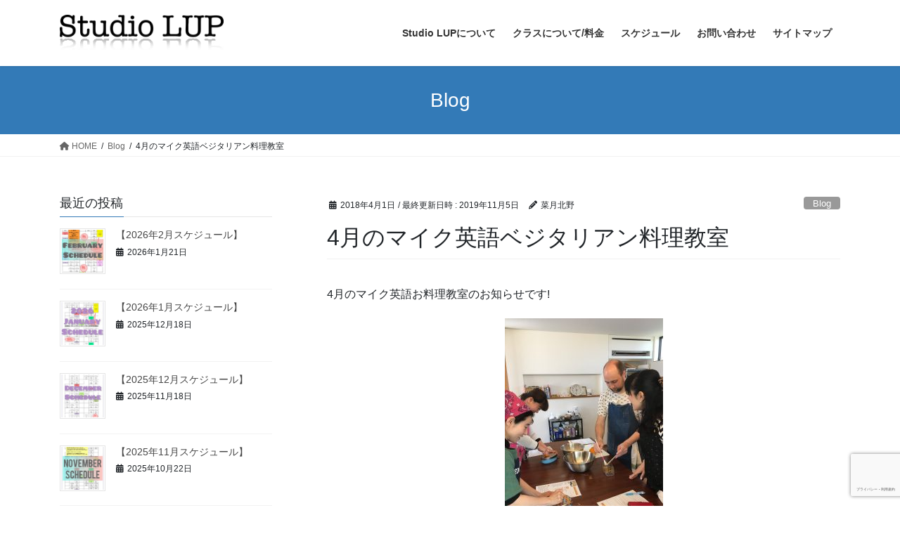

--- FILE ---
content_type: text/html; charset=UTF-8
request_url: http://www.studiolup.info/201804mikecookingclass/
body_size: 19387
content:
<!DOCTYPE html>
<html dir="ltr" lang="ja" prefix="og: https://ogp.me/ns#">
<head>
<meta charset="utf-8">
<meta http-equiv="X-UA-Compatible" content="IE=edge">
<meta name="viewport" content="width=device-width, initial-scale=1">

<title>4月マイク英語ベジタリアンお料理教室 | 堺市中区 泉北 1号線沿い：ヨガ＆英会話のスタジオルップ</title>
	<style>img:is([sizes="auto" i], [sizes^="auto," i]) { contain-intrinsic-size: 3000px 1500px }</style>
	
		<!-- All in One SEO 4.9.3 - aioseo.com -->
	<meta name="description" content="4月のマイク英語お料理教室のお知らせです! ①4月28日（土）11：00－13：30 メニュー：インドネシア発" />
	<meta name="robots" content="max-image-preview:large" />
	<meta name="author" content="菜月北野"/>
	<meta name="keywords" content="堺市,studio lup,cooking class,english,英語料理教室,vegetarian,ベジタリアン,blog" />
	<link rel="canonical" href="https://www.studiolup.info/201804mikecookingclass/" />
	<meta name="generator" content="All in One SEO (AIOSEO) 4.9.3" />
		<meta property="og:locale" content="ja_JP" />
		<meta property="og:site_name" content="堺市中区 泉北 1号線沿い：ヨガ＆英会話のスタジオルップ | 大人から子供まで、堺にいながら国際化！外国人講師から英語学習・ヨガ・料理教室" />
		<meta property="og:type" content="article" />
		<meta property="og:title" content="4月マイク英語ベジタリアンお料理教室 | 堺市中区 泉北 1号線沿い：ヨガ＆英会話のスタジオルップ" />
		<meta property="og:description" content="4月のマイク英語お料理教室のお知らせです! ①4月28日（土）11：00－13：30 メニュー：インドネシア発" />
		<meta property="og:url" content="https://www.studiolup.info/201804mikecookingclass/" />
		<meta property="article:published_time" content="2018-04-01T11:37:52+00:00" />
		<meta property="article:modified_time" content="2019-11-05T05:22:55+00:00" />
		<meta name="twitter:card" content="summary" />
		<meta name="twitter:title" content="4月マイク英語ベジタリアンお料理教室 | 堺市中区 泉北 1号線沿い：ヨガ＆英会話のスタジオルップ" />
		<meta name="twitter:description" content="4月のマイク英語お料理教室のお知らせです! ①4月28日（土）11：00－13：30 メニュー：インドネシア発" />
		<script type="application/ld+json" class="aioseo-schema">
			{"@context":"https:\/\/schema.org","@graph":[{"@type":"Article","@id":"https:\/\/www.studiolup.info\/201804mikecookingclass\/#article","name":"4\u6708\u30de\u30a4\u30af\u82f1\u8a9e\u30d9\u30b8\u30bf\u30ea\u30a2\u30f3\u304a\u6599\u7406\u6559\u5ba4 | \u583a\u5e02\u4e2d\u533a \u6cc9\u5317 1\u53f7\u7dda\u6cbf\u3044\uff1a\u30e8\u30ac\uff06\u82f1\u4f1a\u8a71\u306e\u30b9\u30bf\u30b8\u30aa\u30eb\u30c3\u30d7","headline":"4\u6708\u306e\u30de\u30a4\u30af\u82f1\u8a9e\u30d9\u30b8\u30bf\u30ea\u30a2\u30f3\u6599\u7406\u6559\u5ba4","author":{"@id":"https:\/\/www.studiolup.info\/author\/natsuki\/#author"},"publisher":{"@id":"https:\/\/www.studiolup.info\/#organization"},"image":{"@type":"ImageObject","url":"https:\/\/www.studiolup.info\/wp-content\/uploads\/2018\/04\/IMG_92681.jpg","width":2730,"height":1536},"datePublished":"2018-04-01T20:37:52+09:00","dateModified":"2019-11-05T14:22:55+09:00","inLanguage":"ja","mainEntityOfPage":{"@id":"https:\/\/www.studiolup.info\/201804mikecookingclass\/#webpage"},"isPartOf":{"@id":"https:\/\/www.studiolup.info\/201804mikecookingclass\/#webpage"},"articleSection":"Blog"},{"@type":"BreadcrumbList","@id":"https:\/\/www.studiolup.info\/201804mikecookingclass\/#breadcrumblist","itemListElement":[{"@type":"ListItem","@id":"https:\/\/www.studiolup.info#listItem","position":1,"name":"Home","item":"https:\/\/www.studiolup.info","nextItem":{"@type":"ListItem","@id":"https:\/\/www.studiolup.info\/category\/blog\/#listItem","name":"Blog"}},{"@type":"ListItem","@id":"https:\/\/www.studiolup.info\/category\/blog\/#listItem","position":2,"name":"Blog","item":"https:\/\/www.studiolup.info\/category\/blog\/","nextItem":{"@type":"ListItem","@id":"https:\/\/www.studiolup.info\/201804mikecookingclass\/#listItem","name":"4\u6708\u306e\u30de\u30a4\u30af\u82f1\u8a9e\u30d9\u30b8\u30bf\u30ea\u30a2\u30f3\u6599\u7406\u6559\u5ba4"},"previousItem":{"@type":"ListItem","@id":"https:\/\/www.studiolup.info#listItem","name":"Home"}},{"@type":"ListItem","@id":"https:\/\/www.studiolup.info\/201804mikecookingclass\/#listItem","position":3,"name":"4\u6708\u306e\u30de\u30a4\u30af\u82f1\u8a9e\u30d9\u30b8\u30bf\u30ea\u30a2\u30f3\u6599\u7406\u6559\u5ba4","previousItem":{"@type":"ListItem","@id":"https:\/\/www.studiolup.info\/category\/blog\/#listItem","name":"Blog"}}]},{"@type":"Organization","@id":"https:\/\/www.studiolup.info\/#organization","name":"\u583a\u5e02\u4e2d\u533a \u6cc9\u5317 1\u53f7\u7dda\u6cbf\u3044\uff1a\u30e8\u30ac\uff06\u82f1\u4f1a\u8a71\u306e\u30b9\u30bf\u30b8\u30aa\u30eb\u30c3\u30d7","description":"\u5927\u4eba\u304b\u3089\u5b50\u4f9b\u307e\u3067\u3001\u583a\u306b\u3044\u306a\u304c\u3089\u56fd\u969b\u5316\uff01\u5916\u56fd\u4eba\u8b1b\u5e2b\u304b\u3089\u82f1\u8a9e\u5b66\u7fd2\u30fb\u30e8\u30ac\u30fb\u6599\u7406\u6559\u5ba4","url":"https:\/\/www.studiolup.info\/"},{"@type":"Person","@id":"https:\/\/www.studiolup.info\/author\/natsuki\/#author","url":"https:\/\/www.studiolup.info\/author\/natsuki\/","name":"\u83dc\u6708\u5317\u91ce"},{"@type":"WebPage","@id":"https:\/\/www.studiolup.info\/201804mikecookingclass\/#webpage","url":"https:\/\/www.studiolup.info\/201804mikecookingclass\/","name":"4\u6708\u30de\u30a4\u30af\u82f1\u8a9e\u30d9\u30b8\u30bf\u30ea\u30a2\u30f3\u304a\u6599\u7406\u6559\u5ba4 | \u583a\u5e02\u4e2d\u533a \u6cc9\u5317 1\u53f7\u7dda\u6cbf\u3044\uff1a\u30e8\u30ac\uff06\u82f1\u4f1a\u8a71\u306e\u30b9\u30bf\u30b8\u30aa\u30eb\u30c3\u30d7","description":"4\u6708\u306e\u30de\u30a4\u30af\u82f1\u8a9e\u304a\u6599\u7406\u6559\u5ba4\u306e\u304a\u77e5\u3089\u305b\u3067\u3059! \u24604\u670828\u65e5\uff08\u571f\uff0911\uff1a00\uff0d13\uff1a30 \u30e1\u30cb\u30e5\u30fc\uff1a\u30a4\u30f3\u30c9\u30cd\u30b7\u30a2\u767a","inLanguage":"ja","isPartOf":{"@id":"https:\/\/www.studiolup.info\/#website"},"breadcrumb":{"@id":"https:\/\/www.studiolup.info\/201804mikecookingclass\/#breadcrumblist"},"author":{"@id":"https:\/\/www.studiolup.info\/author\/natsuki\/#author"},"creator":{"@id":"https:\/\/www.studiolup.info\/author\/natsuki\/#author"},"image":{"@type":"ImageObject","url":"https:\/\/www.studiolup.info\/wp-content\/uploads\/2018\/04\/IMG_92681.jpg","@id":"https:\/\/www.studiolup.info\/201804mikecookingclass\/#mainImage","width":2730,"height":1536},"primaryImageOfPage":{"@id":"https:\/\/www.studiolup.info\/201804mikecookingclass\/#mainImage"},"datePublished":"2018-04-01T20:37:52+09:00","dateModified":"2019-11-05T14:22:55+09:00"},{"@type":"WebSite","@id":"https:\/\/www.studiolup.info\/#website","url":"https:\/\/www.studiolup.info\/","name":"\u583a\u5e02\u4e2d\u533a \u6cc9\u5317 1\u53f7\u7dda\u6cbf\u3044\uff1a\u30e8\u30ac\uff06\u82f1\u4f1a\u8a71\u306e\u30b9\u30bf\u30b8\u30aa\u30eb\u30c3\u30d7","description":"\u5927\u4eba\u304b\u3089\u5b50\u4f9b\u307e\u3067\u3001\u583a\u306b\u3044\u306a\u304c\u3089\u56fd\u969b\u5316\uff01\u5916\u56fd\u4eba\u8b1b\u5e2b\u304b\u3089\u82f1\u8a9e\u5b66\u7fd2\u30fb\u30e8\u30ac\u30fb\u6599\u7406\u6559\u5ba4","inLanguage":"ja","publisher":{"@id":"https:\/\/www.studiolup.info\/#organization"}}]}
		</script>
		<!-- All in One SEO -->

<link rel='dns-prefetch' href='//www.google.com' />
<link rel='dns-prefetch' href='//cdn.jsdelivr.net' />
<link rel='dns-prefetch' href='//www.googletagmanager.com' />
<link rel="alternate" type="application/rss+xml" title="堺市中区 泉北 1号線沿い：ヨガ＆英会話のスタジオルップ &raquo; フィード" href="https://www.studiolup.info/feed/" />
<link rel="alternate" type="application/rss+xml" title="堺市中区 泉北 1号線沿い：ヨガ＆英会話のスタジオルップ &raquo; コメントフィード" href="https://www.studiolup.info/comments/feed/" />
<meta name="description" content="4月のマイク英語お料理教室のお知らせです!①4月28日（土）11：00－13：30 メニュー：インドネシア発祥のテンペを使ったお料理を2－3品。大豆などをテンペ菌で発酵させた醗酵食品です。 coconut rice chilli tempeh fried tempeh salad 持ち物：エプロン・ハンドタオル・筆記用具・食べ切れなかった分を持って帰るサランラップやタッパーなど 料金：4500円（＋税）体" /><script type="text/javascript">
/* <![CDATA[ */
window._wpemojiSettings = {"baseUrl":"https:\/\/s.w.org\/images\/core\/emoji\/16.0.1\/72x72\/","ext":".png","svgUrl":"https:\/\/s.w.org\/images\/core\/emoji\/16.0.1\/svg\/","svgExt":".svg","source":{"concatemoji":"http:\/\/www.studiolup.info\/wp-includes\/js\/wp-emoji-release.min.js?ver=6.8.3"}};
/*! This file is auto-generated */
!function(s,n){var o,i,e;function c(e){try{var t={supportTests:e,timestamp:(new Date).valueOf()};sessionStorage.setItem(o,JSON.stringify(t))}catch(e){}}function p(e,t,n){e.clearRect(0,0,e.canvas.width,e.canvas.height),e.fillText(t,0,0);var t=new Uint32Array(e.getImageData(0,0,e.canvas.width,e.canvas.height).data),a=(e.clearRect(0,0,e.canvas.width,e.canvas.height),e.fillText(n,0,0),new Uint32Array(e.getImageData(0,0,e.canvas.width,e.canvas.height).data));return t.every(function(e,t){return e===a[t]})}function u(e,t){e.clearRect(0,0,e.canvas.width,e.canvas.height),e.fillText(t,0,0);for(var n=e.getImageData(16,16,1,1),a=0;a<n.data.length;a++)if(0!==n.data[a])return!1;return!0}function f(e,t,n,a){switch(t){case"flag":return n(e,"\ud83c\udff3\ufe0f\u200d\u26a7\ufe0f","\ud83c\udff3\ufe0f\u200b\u26a7\ufe0f")?!1:!n(e,"\ud83c\udde8\ud83c\uddf6","\ud83c\udde8\u200b\ud83c\uddf6")&&!n(e,"\ud83c\udff4\udb40\udc67\udb40\udc62\udb40\udc65\udb40\udc6e\udb40\udc67\udb40\udc7f","\ud83c\udff4\u200b\udb40\udc67\u200b\udb40\udc62\u200b\udb40\udc65\u200b\udb40\udc6e\u200b\udb40\udc67\u200b\udb40\udc7f");case"emoji":return!a(e,"\ud83e\udedf")}return!1}function g(e,t,n,a){var r="undefined"!=typeof WorkerGlobalScope&&self instanceof WorkerGlobalScope?new OffscreenCanvas(300,150):s.createElement("canvas"),o=r.getContext("2d",{willReadFrequently:!0}),i=(o.textBaseline="top",o.font="600 32px Arial",{});return e.forEach(function(e){i[e]=t(o,e,n,a)}),i}function t(e){var t=s.createElement("script");t.src=e,t.defer=!0,s.head.appendChild(t)}"undefined"!=typeof Promise&&(o="wpEmojiSettingsSupports",i=["flag","emoji"],n.supports={everything:!0,everythingExceptFlag:!0},e=new Promise(function(e){s.addEventListener("DOMContentLoaded",e,{once:!0})}),new Promise(function(t){var n=function(){try{var e=JSON.parse(sessionStorage.getItem(o));if("object"==typeof e&&"number"==typeof e.timestamp&&(new Date).valueOf()<e.timestamp+604800&&"object"==typeof e.supportTests)return e.supportTests}catch(e){}return null}();if(!n){if("undefined"!=typeof Worker&&"undefined"!=typeof OffscreenCanvas&&"undefined"!=typeof URL&&URL.createObjectURL&&"undefined"!=typeof Blob)try{var e="postMessage("+g.toString()+"("+[JSON.stringify(i),f.toString(),p.toString(),u.toString()].join(",")+"));",a=new Blob([e],{type:"text/javascript"}),r=new Worker(URL.createObjectURL(a),{name:"wpTestEmojiSupports"});return void(r.onmessage=function(e){c(n=e.data),r.terminate(),t(n)})}catch(e){}c(n=g(i,f,p,u))}t(n)}).then(function(e){for(var t in e)n.supports[t]=e[t],n.supports.everything=n.supports.everything&&n.supports[t],"flag"!==t&&(n.supports.everythingExceptFlag=n.supports.everythingExceptFlag&&n.supports[t]);n.supports.everythingExceptFlag=n.supports.everythingExceptFlag&&!n.supports.flag,n.DOMReady=!1,n.readyCallback=function(){n.DOMReady=!0}}).then(function(){return e}).then(function(){var e;n.supports.everything||(n.readyCallback(),(e=n.source||{}).concatemoji?t(e.concatemoji):e.wpemoji&&e.twemoji&&(t(e.twemoji),t(e.wpemoji)))}))}((window,document),window._wpemojiSettings);
/* ]]> */
</script>
<link rel='stylesheet' id='vkExUnit_common_style-css' href='http://www.studiolup.info/wp-content/plugins/vk-all-in-one-expansion-unit/assets/css/vkExUnit_style.css?ver=9.111.0.1' type='text/css' media='all' />
<style id='vkExUnit_common_style-inline-css' type='text/css'>
:root {--ver_page_top_button_url:url(http://www.studiolup.info/wp-content/plugins/vk-all-in-one-expansion-unit/assets/images/to-top-btn-icon.svg);}@font-face {font-weight: normal;font-style: normal;font-family: "vk_sns";src: url("http://www.studiolup.info/wp-content/plugins/vk-all-in-one-expansion-unit/inc/sns/icons/fonts/vk_sns.eot?-bq20cj");src: url("http://www.studiolup.info/wp-content/plugins/vk-all-in-one-expansion-unit/inc/sns/icons/fonts/vk_sns.eot?#iefix-bq20cj") format("embedded-opentype"),url("http://www.studiolup.info/wp-content/plugins/vk-all-in-one-expansion-unit/inc/sns/icons/fonts/vk_sns.woff?-bq20cj") format("woff"),url("http://www.studiolup.info/wp-content/plugins/vk-all-in-one-expansion-unit/inc/sns/icons/fonts/vk_sns.ttf?-bq20cj") format("truetype"),url("http://www.studiolup.info/wp-content/plugins/vk-all-in-one-expansion-unit/inc/sns/icons/fonts/vk_sns.svg?-bq20cj#vk_sns") format("svg");}
.veu_promotion-alert__content--text {border: 1px solid rgba(0,0,0,0.125);padding: 0.5em 1em;border-radius: var(--vk-size-radius);margin-bottom: var(--vk-margin-block-bottom);font-size: 0.875rem;}/* Alert Content部分に段落タグを入れた場合に最後の段落の余白を0にする */.veu_promotion-alert__content--text p:last-of-type{margin-bottom:0;margin-top: 0;}
</style>
<style id='wp-emoji-styles-inline-css' type='text/css'>

	img.wp-smiley, img.emoji {
		display: inline !important;
		border: none !important;
		box-shadow: none !important;
		height: 1em !important;
		width: 1em !important;
		margin: 0 0.07em !important;
		vertical-align: -0.1em !important;
		background: none !important;
		padding: 0 !important;
	}
</style>
<link rel='stylesheet' id='wp-block-library-css' href='http://www.studiolup.info/wp-includes/css/dist/block-library/style.min.css?ver=6.8.3' type='text/css' media='all' />
<style id='wp-block-library-inline-css' type='text/css'>
.vk-cols--reverse{flex-direction:row-reverse}.vk-cols--hasbtn{margin-bottom:0}.vk-cols--hasbtn>.row>.vk_gridColumn_item,.vk-cols--hasbtn>.wp-block-column{position:relative;padding-bottom:3em}.vk-cols--hasbtn>.row>.vk_gridColumn_item>.wp-block-buttons,.vk-cols--hasbtn>.row>.vk_gridColumn_item>.vk_button,.vk-cols--hasbtn>.wp-block-column>.wp-block-buttons,.vk-cols--hasbtn>.wp-block-column>.vk_button{position:absolute;bottom:0;width:100%}.vk-cols--fit.wp-block-columns{gap:0}.vk-cols--fit.wp-block-columns,.vk-cols--fit.wp-block-columns:not(.is-not-stacked-on-mobile){margin-top:0;margin-bottom:0;justify-content:space-between}.vk-cols--fit.wp-block-columns>.wp-block-column *:last-child,.vk-cols--fit.wp-block-columns:not(.is-not-stacked-on-mobile)>.wp-block-column *:last-child{margin-bottom:0}.vk-cols--fit.wp-block-columns>.wp-block-column>.wp-block-cover,.vk-cols--fit.wp-block-columns:not(.is-not-stacked-on-mobile)>.wp-block-column>.wp-block-cover{margin-top:0}.vk-cols--fit.wp-block-columns.has-background,.vk-cols--fit.wp-block-columns:not(.is-not-stacked-on-mobile).has-background{padding:0}@media(max-width: 599px){.vk-cols--fit.wp-block-columns:not(.has-background)>.wp-block-column:not(.has-background),.vk-cols--fit.wp-block-columns:not(.is-not-stacked-on-mobile):not(.has-background)>.wp-block-column:not(.has-background){padding-left:0 !important;padding-right:0 !important}}@media(min-width: 782px){.vk-cols--fit.wp-block-columns .block-editor-block-list__block.wp-block-column:not(:first-child),.vk-cols--fit.wp-block-columns>.wp-block-column:not(:first-child),.vk-cols--fit.wp-block-columns:not(.is-not-stacked-on-mobile) .block-editor-block-list__block.wp-block-column:not(:first-child),.vk-cols--fit.wp-block-columns:not(.is-not-stacked-on-mobile)>.wp-block-column:not(:first-child){margin-left:0}}@media(min-width: 600px)and (max-width: 781px){.vk-cols--fit.wp-block-columns .wp-block-column:nth-child(2n),.vk-cols--fit.wp-block-columns:not(.is-not-stacked-on-mobile) .wp-block-column:nth-child(2n){margin-left:0}.vk-cols--fit.wp-block-columns .wp-block-column:not(:only-child),.vk-cols--fit.wp-block-columns:not(.is-not-stacked-on-mobile) .wp-block-column:not(:only-child){flex-basis:50% !important}}.vk-cols--fit--gap1.wp-block-columns{gap:1px}@media(min-width: 600px)and (max-width: 781px){.vk-cols--fit--gap1.wp-block-columns .wp-block-column:not(:only-child){flex-basis:calc(50% - 1px) !important}}.vk-cols--fit.vk-cols--grid>.block-editor-block-list__block,.vk-cols--fit.vk-cols--grid>.wp-block-column,.vk-cols--fit.vk-cols--grid:not(.is-not-stacked-on-mobile)>.block-editor-block-list__block,.vk-cols--fit.vk-cols--grid:not(.is-not-stacked-on-mobile)>.wp-block-column{flex-basis:50%;box-sizing:border-box}@media(max-width: 599px){.vk-cols--fit.vk-cols--grid.vk-cols--grid--alignfull>.wp-block-column:nth-child(2)>.wp-block-cover,.vk-cols--fit.vk-cols--grid.vk-cols--grid--alignfull>.wp-block-column:nth-child(2)>.vk_outer,.vk-cols--fit.vk-cols--grid:not(.is-not-stacked-on-mobile).vk-cols--grid--alignfull>.wp-block-column:nth-child(2)>.wp-block-cover,.vk-cols--fit.vk-cols--grid:not(.is-not-stacked-on-mobile).vk-cols--grid--alignfull>.wp-block-column:nth-child(2)>.vk_outer{width:100vw;margin-right:calc((100% - 100vw)/2);margin-left:calc((100% - 100vw)/2)}}@media(min-width: 600px){.vk-cols--fit.vk-cols--grid.vk-cols--grid--alignfull>.wp-block-column:nth-child(2)>.wp-block-cover,.vk-cols--fit.vk-cols--grid.vk-cols--grid--alignfull>.wp-block-column:nth-child(2)>.vk_outer,.vk-cols--fit.vk-cols--grid:not(.is-not-stacked-on-mobile).vk-cols--grid--alignfull>.wp-block-column:nth-child(2)>.wp-block-cover,.vk-cols--fit.vk-cols--grid:not(.is-not-stacked-on-mobile).vk-cols--grid--alignfull>.wp-block-column:nth-child(2)>.vk_outer{margin-right:calc(100% - 50vw);width:50vw}}@media(min-width: 600px){.vk-cols--fit.vk-cols--grid.vk-cols--grid--alignfull.vk-cols--reverse>.wp-block-column,.vk-cols--fit.vk-cols--grid:not(.is-not-stacked-on-mobile).vk-cols--grid--alignfull.vk-cols--reverse>.wp-block-column{margin-left:0;margin-right:0}.vk-cols--fit.vk-cols--grid.vk-cols--grid--alignfull.vk-cols--reverse>.wp-block-column:nth-child(2)>.wp-block-cover,.vk-cols--fit.vk-cols--grid.vk-cols--grid--alignfull.vk-cols--reverse>.wp-block-column:nth-child(2)>.vk_outer,.vk-cols--fit.vk-cols--grid:not(.is-not-stacked-on-mobile).vk-cols--grid--alignfull.vk-cols--reverse>.wp-block-column:nth-child(2)>.wp-block-cover,.vk-cols--fit.vk-cols--grid:not(.is-not-stacked-on-mobile).vk-cols--grid--alignfull.vk-cols--reverse>.wp-block-column:nth-child(2)>.vk_outer{margin-left:calc(100% - 50vw)}}.vk-cols--menu h2,.vk-cols--menu h3,.vk-cols--menu h4,.vk-cols--menu h5{margin-bottom:.2em;text-shadow:#000 0 0 10px}.vk-cols--menu h2:first-child,.vk-cols--menu h3:first-child,.vk-cols--menu h4:first-child,.vk-cols--menu h5:first-child{margin-top:0}.vk-cols--menu p{margin-bottom:1rem;text-shadow:#000 0 0 10px}.vk-cols--menu .wp-block-cover__inner-container:last-child{margin-bottom:0}.vk-cols--fitbnrs .wp-block-column .wp-block-cover:hover img{filter:unset}.vk-cols--fitbnrs .wp-block-column .wp-block-cover:hover{background-color:unset}.vk-cols--fitbnrs .wp-block-column .wp-block-cover:hover .wp-block-cover__image-background{filter:unset !important}.vk-cols--fitbnrs .wp-block-cover .wp-block-cover__inner-container{position:absolute;height:100%;width:100%}.vk-cols--fitbnrs .vk_button{height:100%;margin:0}.vk-cols--fitbnrs .vk_button .vk_button_btn,.vk-cols--fitbnrs .vk_button .btn{height:100%;width:100%;border:none;box-shadow:none;background-color:unset !important;transition:unset}.vk-cols--fitbnrs .vk_button .vk_button_btn:hover,.vk-cols--fitbnrs .vk_button .btn:hover{transition:unset}.vk-cols--fitbnrs .vk_button .vk_button_btn:after,.vk-cols--fitbnrs .vk_button .btn:after{border:none}.vk-cols--fitbnrs .vk_button .vk_button_link_txt{width:100%;position:absolute;top:50%;left:50%;transform:translateY(-50%) translateX(-50%);font-size:2rem;text-shadow:#000 0 0 10px}.vk-cols--fitbnrs .vk_button .vk_button_link_subCaption{width:100%;position:absolute;top:calc(50% + 2.2em);left:50%;transform:translateY(-50%) translateX(-50%);text-shadow:#000 0 0 10px}@media(min-width: 992px){.vk-cols--media.wp-block-columns{gap:3rem}}.vk-fit-map figure{margin-bottom:0}.vk-fit-map iframe{position:relative;margin-bottom:0;display:block;max-height:400px;width:100vw}.vk-fit-map:is(.alignfull,.alignwide) div{max-width:100%}.vk-table--th--width25 :where(tr>*:first-child){width:25%}.vk-table--th--width30 :where(tr>*:first-child){width:30%}.vk-table--th--width35 :where(tr>*:first-child){width:35%}.vk-table--th--width40 :where(tr>*:first-child){width:40%}.vk-table--th--bg-bright :where(tr>*:first-child){background-color:var(--wp--preset--color--bg-secondary, rgba(0, 0, 0, 0.05))}@media(max-width: 599px){.vk-table--mobile-block :is(th,td){width:100%;display:block}.vk-table--mobile-block.wp-block-table table :is(th,td){border-top:none}}.vk-table--width--th25 :where(tr>*:first-child){width:25%}.vk-table--width--th30 :where(tr>*:first-child){width:30%}.vk-table--width--th35 :where(tr>*:first-child){width:35%}.vk-table--width--th40 :where(tr>*:first-child){width:40%}.no-margin{margin:0}@media(max-width: 599px){.wp-block-image.vk-aligncenter--mobile>.alignright{float:none;margin-left:auto;margin-right:auto}.vk-no-padding-horizontal--mobile{padding-left:0 !important;padding-right:0 !important}}
/* VK Color Palettes */
</style>
<link rel='stylesheet' id='aioseo/css/src/vue/standalone/blocks/table-of-contents/global.scss-css' href='http://www.studiolup.info/wp-content/plugins/all-in-one-seo-pack/dist/Lite/assets/css/table-of-contents/global.e90f6d47.css?ver=4.9.3' type='text/css' media='all' />
<style id='global-styles-inline-css' type='text/css'>
:root{--wp--preset--aspect-ratio--square: 1;--wp--preset--aspect-ratio--4-3: 4/3;--wp--preset--aspect-ratio--3-4: 3/4;--wp--preset--aspect-ratio--3-2: 3/2;--wp--preset--aspect-ratio--2-3: 2/3;--wp--preset--aspect-ratio--16-9: 16/9;--wp--preset--aspect-ratio--9-16: 9/16;--wp--preset--color--black: #000000;--wp--preset--color--cyan-bluish-gray: #abb8c3;--wp--preset--color--white: #ffffff;--wp--preset--color--pale-pink: #f78da7;--wp--preset--color--vivid-red: #cf2e2e;--wp--preset--color--luminous-vivid-orange: #ff6900;--wp--preset--color--luminous-vivid-amber: #fcb900;--wp--preset--color--light-green-cyan: #7bdcb5;--wp--preset--color--vivid-green-cyan: #00d084;--wp--preset--color--pale-cyan-blue: #8ed1fc;--wp--preset--color--vivid-cyan-blue: #0693e3;--wp--preset--color--vivid-purple: #9b51e0;--wp--preset--gradient--vivid-cyan-blue-to-vivid-purple: linear-gradient(135deg,rgba(6,147,227,1) 0%,rgb(155,81,224) 100%);--wp--preset--gradient--light-green-cyan-to-vivid-green-cyan: linear-gradient(135deg,rgb(122,220,180) 0%,rgb(0,208,130) 100%);--wp--preset--gradient--luminous-vivid-amber-to-luminous-vivid-orange: linear-gradient(135deg,rgba(252,185,0,1) 0%,rgba(255,105,0,1) 100%);--wp--preset--gradient--luminous-vivid-orange-to-vivid-red: linear-gradient(135deg,rgba(255,105,0,1) 0%,rgb(207,46,46) 100%);--wp--preset--gradient--very-light-gray-to-cyan-bluish-gray: linear-gradient(135deg,rgb(238,238,238) 0%,rgb(169,184,195) 100%);--wp--preset--gradient--cool-to-warm-spectrum: linear-gradient(135deg,rgb(74,234,220) 0%,rgb(151,120,209) 20%,rgb(207,42,186) 40%,rgb(238,44,130) 60%,rgb(251,105,98) 80%,rgb(254,248,76) 100%);--wp--preset--gradient--blush-light-purple: linear-gradient(135deg,rgb(255,206,236) 0%,rgb(152,150,240) 100%);--wp--preset--gradient--blush-bordeaux: linear-gradient(135deg,rgb(254,205,165) 0%,rgb(254,45,45) 50%,rgb(107,0,62) 100%);--wp--preset--gradient--luminous-dusk: linear-gradient(135deg,rgb(255,203,112) 0%,rgb(199,81,192) 50%,rgb(65,88,208) 100%);--wp--preset--gradient--pale-ocean: linear-gradient(135deg,rgb(255,245,203) 0%,rgb(182,227,212) 50%,rgb(51,167,181) 100%);--wp--preset--gradient--electric-grass: linear-gradient(135deg,rgb(202,248,128) 0%,rgb(113,206,126) 100%);--wp--preset--gradient--midnight: linear-gradient(135deg,rgb(2,3,129) 0%,rgb(40,116,252) 100%);--wp--preset--font-size--small: 0.875rem;--wp--preset--font-size--medium: 20px;--wp--preset--font-size--large: 1.5rem;--wp--preset--font-size--x-large: 42px;--wp--preset--font-size--regular: 1rem;--wp--preset--font-size--huge: 2.25rem;--wp--preset--spacing--20: 0.44rem;--wp--preset--spacing--30: var(--vk-margin-xs, 0.75rem);--wp--preset--spacing--40: var(--vk-margin-sm, 1.5rem);--wp--preset--spacing--50: var(--vk-margin-md, 2.4rem);--wp--preset--spacing--60: var(--vk-margin-lg, 4rem);--wp--preset--spacing--70: var(--vk-margin-xl, 6rem);--wp--preset--spacing--80: 5.06rem;--wp--preset--shadow--natural: 6px 6px 9px rgba(0, 0, 0, 0.2);--wp--preset--shadow--deep: 12px 12px 50px rgba(0, 0, 0, 0.4);--wp--preset--shadow--sharp: 6px 6px 0px rgba(0, 0, 0, 0.2);--wp--preset--shadow--outlined: 6px 6px 0px -3px rgba(255, 255, 255, 1), 6px 6px rgba(0, 0, 0, 1);--wp--preset--shadow--crisp: 6px 6px 0px rgba(0, 0, 0, 1);}:root { --wp--style--global--content-size: calc( var(--vk-width-container) - var(--vk-width-container-padding) * 2 );--wp--style--global--wide-size: calc( var(--vk-width-container) - var(--vk-width-container-padding) * 2 + ( 100vw - ( var(--vk-width-container) - var(--vk-width-container-padding) * 2 ) ) / 2 ); }:where(body) { margin: 0; }.wp-site-blocks > .alignleft { float: left; margin-right: 2em; }.wp-site-blocks > .alignright { float: right; margin-left: 2em; }.wp-site-blocks > .aligncenter { justify-content: center; margin-left: auto; margin-right: auto; }:where(.wp-site-blocks) > * { margin-block-start: 24px; margin-block-end: 0; }:where(.wp-site-blocks) > :first-child { margin-block-start: 0; }:where(.wp-site-blocks) > :last-child { margin-block-end: 0; }:root { --wp--style--block-gap: 24px; }:root :where(.is-layout-flow) > :first-child{margin-block-start: 0;}:root :where(.is-layout-flow) > :last-child{margin-block-end: 0;}:root :where(.is-layout-flow) > *{margin-block-start: 24px;margin-block-end: 0;}:root :where(.is-layout-constrained) > :first-child{margin-block-start: 0;}:root :where(.is-layout-constrained) > :last-child{margin-block-end: 0;}:root :where(.is-layout-constrained) > *{margin-block-start: 24px;margin-block-end: 0;}:root :where(.is-layout-flex){gap: 24px;}:root :where(.is-layout-grid){gap: 24px;}.is-layout-flow > .alignleft{float: left;margin-inline-start: 0;margin-inline-end: 2em;}.is-layout-flow > .alignright{float: right;margin-inline-start: 2em;margin-inline-end: 0;}.is-layout-flow > .aligncenter{margin-left: auto !important;margin-right: auto !important;}.is-layout-constrained > .alignleft{float: left;margin-inline-start: 0;margin-inline-end: 2em;}.is-layout-constrained > .alignright{float: right;margin-inline-start: 2em;margin-inline-end: 0;}.is-layout-constrained > .aligncenter{margin-left: auto !important;margin-right: auto !important;}.is-layout-constrained > :where(:not(.alignleft):not(.alignright):not(.alignfull)){max-width: var(--wp--style--global--content-size);margin-left: auto !important;margin-right: auto !important;}.is-layout-constrained > .alignwide{max-width: var(--wp--style--global--wide-size);}body .is-layout-flex{display: flex;}.is-layout-flex{flex-wrap: wrap;align-items: center;}.is-layout-flex > :is(*, div){margin: 0;}body .is-layout-grid{display: grid;}.is-layout-grid > :is(*, div){margin: 0;}body{padding-top: 0px;padding-right: 0px;padding-bottom: 0px;padding-left: 0px;}a:where(:not(.wp-element-button)){text-decoration: underline;}:root :where(.wp-element-button, .wp-block-button__link){background-color: #32373c;border-width: 0;color: #fff;font-family: inherit;font-size: inherit;line-height: inherit;padding: calc(0.667em + 2px) calc(1.333em + 2px);text-decoration: none;}.has-black-color{color: var(--wp--preset--color--black) !important;}.has-cyan-bluish-gray-color{color: var(--wp--preset--color--cyan-bluish-gray) !important;}.has-white-color{color: var(--wp--preset--color--white) !important;}.has-pale-pink-color{color: var(--wp--preset--color--pale-pink) !important;}.has-vivid-red-color{color: var(--wp--preset--color--vivid-red) !important;}.has-luminous-vivid-orange-color{color: var(--wp--preset--color--luminous-vivid-orange) !important;}.has-luminous-vivid-amber-color{color: var(--wp--preset--color--luminous-vivid-amber) !important;}.has-light-green-cyan-color{color: var(--wp--preset--color--light-green-cyan) !important;}.has-vivid-green-cyan-color{color: var(--wp--preset--color--vivid-green-cyan) !important;}.has-pale-cyan-blue-color{color: var(--wp--preset--color--pale-cyan-blue) !important;}.has-vivid-cyan-blue-color{color: var(--wp--preset--color--vivid-cyan-blue) !important;}.has-vivid-purple-color{color: var(--wp--preset--color--vivid-purple) !important;}.has-black-background-color{background-color: var(--wp--preset--color--black) !important;}.has-cyan-bluish-gray-background-color{background-color: var(--wp--preset--color--cyan-bluish-gray) !important;}.has-white-background-color{background-color: var(--wp--preset--color--white) !important;}.has-pale-pink-background-color{background-color: var(--wp--preset--color--pale-pink) !important;}.has-vivid-red-background-color{background-color: var(--wp--preset--color--vivid-red) !important;}.has-luminous-vivid-orange-background-color{background-color: var(--wp--preset--color--luminous-vivid-orange) !important;}.has-luminous-vivid-amber-background-color{background-color: var(--wp--preset--color--luminous-vivid-amber) !important;}.has-light-green-cyan-background-color{background-color: var(--wp--preset--color--light-green-cyan) !important;}.has-vivid-green-cyan-background-color{background-color: var(--wp--preset--color--vivid-green-cyan) !important;}.has-pale-cyan-blue-background-color{background-color: var(--wp--preset--color--pale-cyan-blue) !important;}.has-vivid-cyan-blue-background-color{background-color: var(--wp--preset--color--vivid-cyan-blue) !important;}.has-vivid-purple-background-color{background-color: var(--wp--preset--color--vivid-purple) !important;}.has-black-border-color{border-color: var(--wp--preset--color--black) !important;}.has-cyan-bluish-gray-border-color{border-color: var(--wp--preset--color--cyan-bluish-gray) !important;}.has-white-border-color{border-color: var(--wp--preset--color--white) !important;}.has-pale-pink-border-color{border-color: var(--wp--preset--color--pale-pink) !important;}.has-vivid-red-border-color{border-color: var(--wp--preset--color--vivid-red) !important;}.has-luminous-vivid-orange-border-color{border-color: var(--wp--preset--color--luminous-vivid-orange) !important;}.has-luminous-vivid-amber-border-color{border-color: var(--wp--preset--color--luminous-vivid-amber) !important;}.has-light-green-cyan-border-color{border-color: var(--wp--preset--color--light-green-cyan) !important;}.has-vivid-green-cyan-border-color{border-color: var(--wp--preset--color--vivid-green-cyan) !important;}.has-pale-cyan-blue-border-color{border-color: var(--wp--preset--color--pale-cyan-blue) !important;}.has-vivid-cyan-blue-border-color{border-color: var(--wp--preset--color--vivid-cyan-blue) !important;}.has-vivid-purple-border-color{border-color: var(--wp--preset--color--vivid-purple) !important;}.has-vivid-cyan-blue-to-vivid-purple-gradient-background{background: var(--wp--preset--gradient--vivid-cyan-blue-to-vivid-purple) !important;}.has-light-green-cyan-to-vivid-green-cyan-gradient-background{background: var(--wp--preset--gradient--light-green-cyan-to-vivid-green-cyan) !important;}.has-luminous-vivid-amber-to-luminous-vivid-orange-gradient-background{background: var(--wp--preset--gradient--luminous-vivid-amber-to-luminous-vivid-orange) !important;}.has-luminous-vivid-orange-to-vivid-red-gradient-background{background: var(--wp--preset--gradient--luminous-vivid-orange-to-vivid-red) !important;}.has-very-light-gray-to-cyan-bluish-gray-gradient-background{background: var(--wp--preset--gradient--very-light-gray-to-cyan-bluish-gray) !important;}.has-cool-to-warm-spectrum-gradient-background{background: var(--wp--preset--gradient--cool-to-warm-spectrum) !important;}.has-blush-light-purple-gradient-background{background: var(--wp--preset--gradient--blush-light-purple) !important;}.has-blush-bordeaux-gradient-background{background: var(--wp--preset--gradient--blush-bordeaux) !important;}.has-luminous-dusk-gradient-background{background: var(--wp--preset--gradient--luminous-dusk) !important;}.has-pale-ocean-gradient-background{background: var(--wp--preset--gradient--pale-ocean) !important;}.has-electric-grass-gradient-background{background: var(--wp--preset--gradient--electric-grass) !important;}.has-midnight-gradient-background{background: var(--wp--preset--gradient--midnight) !important;}.has-small-font-size{font-size: var(--wp--preset--font-size--small) !important;}.has-medium-font-size{font-size: var(--wp--preset--font-size--medium) !important;}.has-large-font-size{font-size: var(--wp--preset--font-size--large) !important;}.has-x-large-font-size{font-size: var(--wp--preset--font-size--x-large) !important;}.has-regular-font-size{font-size: var(--wp--preset--font-size--regular) !important;}.has-huge-font-size{font-size: var(--wp--preset--font-size--huge) !important;}
:root :where(.wp-block-pullquote){font-size: 1.5em;line-height: 1.6;}
</style>
<link rel='stylesheet' id='contact-form-7-css' href='http://www.studiolup.info/wp-content/plugins/contact-form-7/includes/css/styles.css?ver=6.1.4' type='text/css' media='all' />
<link rel='stylesheet' id='vk-swiper-style-css' href='http://www.studiolup.info/wp-content/plugins/vk-blocks/vendor/vektor-inc/vk-swiper/src/assets/css/swiper-bundle.min.css?ver=11.0.2' type='text/css' media='all' />
<link rel='stylesheet' id='bootstrap-4-style-css' href='http://www.studiolup.info/wp-content/themes/lightning/_g2/library/bootstrap-4/css/bootstrap.min.css?ver=4.5.0' type='text/css' media='all' />
<link rel='stylesheet' id='lightning-common-style-css' href='http://www.studiolup.info/wp-content/themes/lightning/_g2/assets/css/common.css?ver=15.30.1' type='text/css' media='all' />
<style id='lightning-common-style-inline-css' type='text/css'>
/* vk-mobile-nav */:root {--vk-mobile-nav-menu-btn-bg-src: url("http://www.studiolup.info/wp-content/themes/lightning/_g2/inc/vk-mobile-nav/package/images/vk-menu-btn-black.svg");--vk-mobile-nav-menu-btn-close-bg-src: url("http://www.studiolup.info/wp-content/themes/lightning/_g2/inc/vk-mobile-nav/package/images/vk-menu-close-black.svg");--vk-menu-acc-icon-open-black-bg-src: url("http://www.studiolup.info/wp-content/themes/lightning/_g2/inc/vk-mobile-nav/package/images/vk-menu-acc-icon-open-black.svg");--vk-menu-acc-icon-open-white-bg-src: url("http://www.studiolup.info/wp-content/themes/lightning/_g2/inc/vk-mobile-nav/package/images/vk-menu-acc-icon-open-white.svg");--vk-menu-acc-icon-close-black-bg-src: url("http://www.studiolup.info/wp-content/themes/lightning/_g2/inc/vk-mobile-nav/package/images/vk-menu-close-black.svg");--vk-menu-acc-icon-close-white-bg-src: url("http://www.studiolup.info/wp-content/themes/lightning/_g2/inc/vk-mobile-nav/package/images/vk-menu-close-white.svg");}
</style>
<link rel='stylesheet' id='lightning-design-style-css' href='http://www.studiolup.info/wp-content/themes/lightning/_g2/design-skin/origin2/css/style.css?ver=15.30.1' type='text/css' media='all' />
<style id='lightning-design-style-inline-css' type='text/css'>
:root {--color-key:#337ab7;--wp--preset--color--vk-color-primary:#337ab7;--color-key-dark:#2e6da4;}
a { color:#337ab7; }
.tagcloud a:before { font-family: "Font Awesome 5 Free";content: "\f02b";font-weight: bold; }
.media .media-body .media-heading a:hover { color:; }@media (min-width: 768px){.gMenu > li:before,.gMenu > li.menu-item-has-children::after { border-bottom-color: }.gMenu li li { background-color: }.gMenu li li a:hover { background-color:; }} /* @media (min-width: 768px) */.page-header { background-color:; }h2,.mainSection-title { border-top-color:; }h3:after,.subSection-title:after { border-bottom-color:; }ul.page-numbers li span.page-numbers.current,.page-link dl .post-page-numbers.current { background-color:; }.pager li > a { border-color:;color:;}.pager li > a:hover { background-color:;color:#fff;}.siteFooter { border-top-color:; }dt { border-left-color:; }:root {--g_nav_main_acc_icon_open_url:url(http://www.studiolup.info/wp-content/themes/lightning/_g2/inc/vk-mobile-nav/package/images/vk-menu-acc-icon-open-black.svg);--g_nav_main_acc_icon_close_url: url(http://www.studiolup.info/wp-content/themes/lightning/_g2/inc/vk-mobile-nav/package/images/vk-menu-close-black.svg);--g_nav_sub_acc_icon_open_url: url(http://www.studiolup.info/wp-content/themes/lightning/_g2/inc/vk-mobile-nav/package/images/vk-menu-acc-icon-open-white.svg);--g_nav_sub_acc_icon_close_url: url(http://www.studiolup.info/wp-content/themes/lightning/_g2/inc/vk-mobile-nav/package/images/vk-menu-close-white.svg);}
</style>
<link rel='stylesheet' id='veu-cta-css' href='http://www.studiolup.info/wp-content/plugins/vk-all-in-one-expansion-unit/inc/call-to-action/package/assets/css/style.css?ver=9.111.0.1' type='text/css' media='all' />
<link rel='stylesheet' id='vk-blocks-build-css-css' href='http://www.studiolup.info/wp-content/plugins/vk-blocks/build/block-build.css?ver=1.109.0.1' type='text/css' media='all' />
<style id='vk-blocks-build-css-inline-css' type='text/css'>
:root {--vk_flow-arrow: url(http://www.studiolup.info/wp-content/plugins/vk-blocks/inc/vk-blocks/images/arrow_bottom.svg);--vk_image-mask-circle: url(http://www.studiolup.info/wp-content/plugins/vk-blocks/inc/vk-blocks/images/circle.svg);--vk_image-mask-wave01: url(http://www.studiolup.info/wp-content/plugins/vk-blocks/inc/vk-blocks/images/wave01.svg);--vk_image-mask-wave02: url(http://www.studiolup.info/wp-content/plugins/vk-blocks/inc/vk-blocks/images/wave02.svg);--vk_image-mask-wave03: url(http://www.studiolup.info/wp-content/plugins/vk-blocks/inc/vk-blocks/images/wave03.svg);--vk_image-mask-wave04: url(http://www.studiolup.info/wp-content/plugins/vk-blocks/inc/vk-blocks/images/wave04.svg);}

	:root {

		--vk-balloon-border-width:1px;

		--vk-balloon-speech-offset:-12px;
	}
	
</style>
<link rel='stylesheet' id='lightning-theme-style-css' href='http://www.studiolup.info/wp-content/themes/lightning/style.css?ver=15.30.1' type='text/css' media='all' />
<link rel='stylesheet' id='vk-font-awesome-css' href='http://www.studiolup.info/wp-content/themes/lightning/vendor/vektor-inc/font-awesome-versions/src/versions/6/css/all.min.css?ver=6.4.2' type='text/css' media='all' />
<link rel='stylesheet' id='tablepress-default-css' href='http://www.studiolup.info/wp-content/plugins/tablepress/css/build/default.css?ver=3.2.6' type='text/css' media='all' />
<script type="text/javascript" src="http://www.studiolup.info/wp-includes/js/jquery/jquery.min.js?ver=3.7.1" id="jquery-core-js"></script>
<script type="text/javascript" src="http://www.studiolup.info/wp-includes/js/jquery/jquery-migrate.min.js?ver=3.4.1" id="jquery-migrate-js"></script>
<link rel="https://api.w.org/" href="https://www.studiolup.info/wp-json/" /><link rel="alternate" title="JSON" type="application/json" href="https://www.studiolup.info/wp-json/wp/v2/posts/1870" /><link rel="EditURI" type="application/rsd+xml" title="RSD" href="https://www.studiolup.info/xmlrpc.php?rsd" />
<meta name="generator" content="WordPress 6.8.3" />
<link rel='shortlink' href='https://www.studiolup.info/?p=1870' />
<link rel="alternate" title="oEmbed (JSON)" type="application/json+oembed" href="https://www.studiolup.info/wp-json/oembed/1.0/embed?url=https%3A%2F%2Fwww.studiolup.info%2F201804mikecookingclass%2F" />
<link rel="alternate" title="oEmbed (XML)" type="text/xml+oembed" href="https://www.studiolup.info/wp-json/oembed/1.0/embed?url=https%3A%2F%2Fwww.studiolup.info%2F201804mikecookingclass%2F&#038;format=xml" />
<meta name="generator" content="Site Kit by Google 1.162.0" /><style id="lightning-color-custom-for-plugins" type="text/css">/* ltg theme common */.color_key_bg,.color_key_bg_hover:hover{background-color: #337ab7;}.color_key_txt,.color_key_txt_hover:hover{color: #337ab7;}.color_key_border,.color_key_border_hover:hover{border-color: #337ab7;}.color_key_dark_bg,.color_key_dark_bg_hover:hover{background-color: #2e6da4;}.color_key_dark_txt,.color_key_dark_txt_hover:hover{color: #2e6da4;}.color_key_dark_border,.color_key_dark_border_hover:hover{border-color: #2e6da4;}</style><!-- [ VK All in One Expansion Unit OGP ] -->
<meta property="og:site_name" content="堺市中区 泉北 1号線沿い：ヨガ＆英会話のスタジオルップ" />
<meta property="og:url" content="https://www.studiolup.info/201804mikecookingclass/" />
<meta property="og:title" content="4月のマイク英語ベジタリアン料理教室 | 堺市中区 泉北 1号線沿い：ヨガ＆英会話のスタジオルップ" />
<meta property="og:description" content="4月のマイク英語お料理教室のお知らせです!①4月28日（土）11：00－13：30 メニュー：インドネシア発祥のテンペを使ったお料理を2－3品。大豆などをテンペ菌で発酵させた醗酵食品です。 coconut rice chilli tempeh fried tempeh salad 持ち物：エプロン・ハンドタオル・筆記用具・食べ切れなかった分を持って帰るサランラップやタッパーなど 料金：4500円（＋税）体" />
<meta property="og:type" content="article" />
<meta property="og:image" content="https://www.studiolup.info/wp-content/uploads/2018/04/IMG_92681-1024x576.jpg" />
<meta property="og:image:width" content="1024" />
<meta property="og:image:height" content="576" />
<!-- [ / VK All in One Expansion Unit OGP ] -->
<link rel="icon" href="https://www.studiolup.info/wp-content/uploads/2020/09/cropped-yoga-32x32.jpg" sizes="32x32" />
<link rel="icon" href="https://www.studiolup.info/wp-content/uploads/2020/09/cropped-yoga-192x192.jpg" sizes="192x192" />
<link rel="apple-touch-icon" href="https://www.studiolup.info/wp-content/uploads/2020/09/cropped-yoga-180x180.jpg" />
<meta name="msapplication-TileImage" content="https://www.studiolup.info/wp-content/uploads/2020/09/cropped-yoga-270x270.jpg" />
<!-- [ VK All in One Expansion Unit Article Structure Data ] --><script type="application/ld+json">{"@context":"https://schema.org/","@type":"Article","headline":"4月のマイク英語ベジタリアン料理教室","image":"https://www.studiolup.info/wp-content/uploads/2018/04/IMG_92681-200x200.jpg","datePublished":"2018-04-01T20:37:52+09:00","dateModified":"2019-11-05T14:22:55+09:00","author":{"@type":"","name":"菜月北野","url":"https://www.studiolup.info/","sameAs":""}}</script><!-- [ / VK All in One Expansion Unit Article Structure Data ] -->
</head>
<body class="wp-singular post-template-default single single-post postid-1870 single-format-standard wp-theme-lightning vk-blocks fa_v6_css post-name-201804mikecookingclass category-blog post-type-post sidebar-fix sidebar-fix-priority-top bootstrap4 device-pc">
<a class="skip-link screen-reader-text" href="#main">コンテンツへスキップ</a>
<a class="skip-link screen-reader-text" href="#vk-mobile-nav">ナビゲーションに移動</a>
<header class="siteHeader">
		<div class="container siteHeadContainer">
		<div class="navbar-header">
						<p class="navbar-brand siteHeader_logo">
			<a href="https://www.studiolup.info/">
				<span><img src="http://www.studiolup.info/wp-content/uploads/2016/09/image12.jpg" alt="堺市中区 泉北 1号線沿い：ヨガ＆英会話のスタジオルップ" /></span>
			</a>
			</p>
					</div>

					<div id="gMenu_outer" class="gMenu_outer">
				<nav class="menu-foot-container"><ul id="menu-foot" class="menu gMenu vk-menu-acc"><li id="menu-item-745" class="menu-item menu-item-type-post_type menu-item-object-page"><a href="https://www.studiolup.info/about/"><strong class="gMenu_name">Studio LUPについて</strong></a></li>
<li id="menu-item-744" class="menu-item menu-item-type-post_type menu-item-object-page"><a href="https://www.studiolup.info/classes/"><strong class="gMenu_name">クラスについて/料金</strong></a></li>
<li id="menu-item-743" class="menu-item menu-item-type-post_type menu-item-object-page"><a href="https://www.studiolup.info/schedule/"><strong class="gMenu_name">スケジュール</strong></a></li>
<li id="menu-item-742" class="menu-item menu-item-type-post_type menu-item-object-page"><a href="https://www.studiolup.info/contact/"><strong class="gMenu_name">お問い合わせ</strong></a></li>
<li id="menu-item-740" class="menu-item menu-item-type-post_type menu-item-object-page"><a href="https://www.studiolup.info/sitemap/"><strong class="gMenu_name">サイトマップ</strong></a></li>
</ul></nav>			</div>
			</div>
	</header>

<div class="section page-header"><div class="container"><div class="row"><div class="col-md-12">
<div class="page-header_pageTitle">
Blog</div>
</div></div></div></div><!-- [ /.page-header ] -->


<!-- [ .breadSection ] --><div class="section breadSection"><div class="container"><div class="row"><ol class="breadcrumb" itemscope itemtype="https://schema.org/BreadcrumbList"><li id="panHome" itemprop="itemListElement" itemscope itemtype="http://schema.org/ListItem"><a itemprop="item" href="https://www.studiolup.info/"><span itemprop="name"><i class="fa fa-home"></i> HOME</span></a><meta itemprop="position" content="1" /></li><li itemprop="itemListElement" itemscope itemtype="http://schema.org/ListItem"><a itemprop="item" href="https://www.studiolup.info/category/blog/"><span itemprop="name">Blog</span></a><meta itemprop="position" content="2" /></li><li><span>4月のマイク英語ベジタリアン料理教室</span><meta itemprop="position" content="3" /></li></ol></div></div></div><!-- [ /.breadSection ] -->

<div class="section siteContent">
<div class="container">
<div class="row">

	<div class="col mainSection mainSection-col-two mainSection-pos-right" id="main" role="main">
				<article id="post-1870" class="entry entry-full post-1870 post type-post status-publish format-standard has-post-thumbnail hentry category-blog">

	
	
		<header class="entry-header">
			<div class="entry-meta">


<span class="published entry-meta_items">2018年4月1日</span>

<span class="entry-meta_items entry-meta_updated">/ 最終更新日時 : <span class="updated">2019年11月5日</span></span>


	
	<span class="vcard author entry-meta_items entry-meta_items_author"><span class="fn">菜月北野</span></span>



<span class="entry-meta_items entry-meta_items_term"><a href="https://www.studiolup.info/category/blog/" class="btn btn-xs btn-primary entry-meta_items_term_button" style="background-color:#999999;border:none;">Blog</a></span>
</div>
				<h1 class="entry-title">
											4月のマイク英語ベジタリアン料理教室									</h1>
		</header>

	
	
	<div class="entry-body">
				<p>4月のマイク英語お料理教室のお知らせです!</p>
<p><img fetchpriority="high" decoding="async" class="size-medium wp-image-1882 aligncenter" src="https://www.studiolup.info/wp-content/uploads/2018/04/IMG_91001-e1524011015832-225x300.jpg" alt="" width="225" height="300" srcset="https://www.studiolup.info/wp-content/uploads/2018/04/IMG_91001-e1524011015832-225x300.jpg 225w, https://www.studiolup.info/wp-content/uploads/2018/04/IMG_91001-e1524011015832-768x1024.jpg 768w" sizes="(max-width: 225px) 100vw, 225px" /></p>
<p><span style="font-size: 12pt; color: #ff6600;"><strong>①4月28日（土）11：00－13：30</strong></span></p>
<ul>
<li>メニュー：インドネシア発祥のテンペを使ったお料理を2－3品。大豆などをテンペ菌で発酵させた醗酵食品です。</li>
</ul>
<ol>
<li>coconut rice</li>
<li>chilli tempeh</li>
<li>fried tempeh salad</li>
</ol>
<ul>
<li>持ち物：エプロン・ハンドタオル・筆記用具・食べ切れなかった分を持って帰るサランラップやタッパーなど</li>
<li>料金：4500円（＋税）体験の方もメンバー様も同じ価格です。</li>
</ul>
<p>&nbsp;</p>
<p><img decoding="async" class="size-medium wp-image-1868 aligncenter" src="https://www.studiolup.info/wp-content/uploads/2016/11/0ecd8f8442503f061a40b97aaa43680e-300x225.jpg" alt="" width="300" height="225" srcset="https://www.studiolup.info/wp-content/uploads/2016/11/0ecd8f8442503f061a40b97aaa43680e-300x225.jpg 300w, https://www.studiolup.info/wp-content/uploads/2016/11/0ecd8f8442503f061a40b97aaa43680e-768x576.jpg 768w, https://www.studiolup.info/wp-content/uploads/2016/11/0ecd8f8442503f061a40b97aaa43680e.jpg 800w" sizes="(max-width: 300px) 100vw, 300px" /></p>
<p><img decoding="async" class="size-medium wp-image-1880 aligncenter" src="https://www.studiolup.info/wp-content/uploads/2018/04/IMG_92681-300x169.jpg" alt="" width="300" height="169" srcset="https://www.studiolup.info/wp-content/uploads/2018/04/IMG_92681-300x169.jpg 300w, https://www.studiolup.info/wp-content/uploads/2018/04/IMG_92681-768x432.jpg 768w, https://www.studiolup.info/wp-content/uploads/2018/04/IMG_92681-1024x576.jpg 1024w" sizes="(max-width: 300px) 100vw, 300px" /></p>
<p><span style="font-size: 12pt; color: #008000;"><strong>②4月29日（日）11：00－13：30</strong></span></p>
<ul>
<li>メニュー：Vegan Green tea creme brulee&amp; Vegan short bread</li>
<li>持ち物：エプロン・ハンドタオル・筆記用具・出来上がったスイーツを持って帰るサランラップやタッパーなど</li>
<li>料金：4500円（＋税）体験の方もメンバー様も同じ価格です。</li>
<li>ランチ：マイクの特製ベジタリアンランチ付き。</li>
</ul>
<p>&nbsp;</p>
<p><img loading="lazy" decoding="async" class="size-medium wp-image-1881 aligncenter" src="https://www.studiolup.info/wp-content/uploads/2018/04/IMG_92671-300x169.jpg" alt="" width="300" height="169" srcset="https://www.studiolup.info/wp-content/uploads/2018/04/IMG_92671-300x169.jpg 300w, https://www.studiolup.info/wp-content/uploads/2018/04/IMG_92671-768x432.jpg 768w, https://www.studiolup.info/wp-content/uploads/2018/04/IMG_92671-1024x576.jpg 1024w" sizes="auto, (max-width: 300px) 100vw, 300px" /></p>
<p>&nbsp;</p>
<p>今月もご参加お待ちしております！</p>
<p>よろしくお願いいたします。</p>
<p>&nbsp;</p>
<p>&nbsp;</p>
<p>堺市で英語と日本語のヨガ・エアリアルヨガ・料理・パン教室・英会話カフェを行うスタジオルップでした！</p>
			</div>

	
	
	
	
		<div class="entry-footer">

			<div class="entry-meta-dataList"><dl><dt>カテゴリー</dt><dd><a href="https://www.studiolup.info/category/blog/">Blog</a></dd></dl></div>
		</div><!-- [ /.entry-footer ] -->
	
	
			
	
		
		
		
		
	
	
</article><!-- [ /#post-1870 ] -->


	<div class="vk_posts postNextPrev">

		<div id="post-1860" class="vk_post vk_post-postType-post card card-post card-horizontal card-sm vk_post-col-xs-12 vk_post-col-sm-12 vk_post-col-md-6 post-1860 post type-post status-publish format-standard has-post-thumbnail hentry category-blog"><div class="card-horizontal-inner-row"><div class="vk_post-col-5 col-5 card-img-outer"><div class="vk_post_imgOuter" style="background-image:url(https://www.studiolup.info/wp-content/uploads/2017/04/s_P1040460.jpg)"><a href="https://www.studiolup.info/201804parkyoga/"><div class="card-img-overlay"><span class="vk_post_imgOuter_singleTermLabel" style="color:#fff;background-color:#999999">Blog</span></div><img src="https://www.studiolup.info/wp-content/uploads/2017/04/s_P1040460-300x225.jpg" class="vk_post_imgOuter_img card-img card-img-use-bg wp-post-image" sizes="auto, (max-width: 300px) 100vw, 300px" /></a></div><!-- [ /.vk_post_imgOuter ] --></div><!-- /.col --><div class="vk_post-col-7 col-7"><div class="vk_post_body card-body"><p class="postNextPrev_label">前の記事</p><h5 class="vk_post_title card-title"><a href="https://www.studiolup.info/201804parkyoga/">&#x1f338;&#x1f338;&#x1f338;春のPARK YOGA&#x1f338;&#x1f338;&#x1f338;</a></h5><div class="vk_post_date card-date published">2018年3月29日</div></div><!-- [ /.card-body ] --></div><!-- /.col --></div><!-- [ /.row ] --></div><!-- [ /.card ] -->
		<div id="post-1884" class="vk_post vk_post-postType-post card card-post card-horizontal card-sm vk_post-col-xs-12 vk_post-col-sm-12 vk_post-col-md-6 card-horizontal-reverse postNextPrev_next post-1884 post type-post status-publish format-standard hentry category-blog category-whats-new"><div class="card-horizontal-inner-row"><div class="vk_post-col-5 col-5 card-img-outer"><div class="vk_post_imgOuter" style="background-image:url(http://www.studiolup.info/wp-content/themes/lightning/_g2/assets/images/no-image.png)"><a href="https://www.studiolup.info/201805schedule/"><div class="card-img-overlay"><span class="vk_post_imgOuter_singleTermLabel" style="color:#fff;background-color:#999999">Blog</span></div><img src="http://www.studiolup.info/wp-content/themes/lightning/_g2/assets/images/no-image.png" class="vk_post_imgOuter_img card-img card-img-use-bg" /></a></div><!-- [ /.vk_post_imgOuter ] --></div><!-- /.col --><div class="vk_post-col-7 col-7"><div class="vk_post_body card-body"><p class="postNextPrev_label">次の記事</p><h5 class="vk_post_title card-title"><a href="https://www.studiolup.info/201805schedule/">5月スケジュール</a></h5><div class="vk_post_date card-date published">2018年4月20日</div></div><!-- [ /.card-body ] --></div><!-- /.col --></div><!-- [ /.row ] --></div><!-- [ /.card ] -->
		</div>
					</div><!-- [ /.mainSection ] -->

			<div class="col subSection sideSection sideSection-col-two sideSection-pos-left">
						

<aside class="widget widget_postlist">
<h1 class="subSection-title">最近の投稿</h1>

  <div class="media">

	
	  <div class="media-left postList_thumbnail">
		<a href="https://www.studiolup.info/%e3%80%902026%e5%b9%b42%e6%9c%88%e3%82%b9%e3%82%b1%e3%82%b8%e3%83%a5%e3%83%bc%e3%83%ab%e3%80%91/">
		<img width="150" height="150" src="https://www.studiolup.info/wp-content/uploads/2026/01/photo-output-16-150x150.jpg" class="attachment-thumbnail size-thumbnail wp-post-image" alt="" decoding="async" loading="lazy" />		</a>
	  </div>

	
	<div class="media-body">
	  <h4 class="media-heading"><a href="https://www.studiolup.info/%e3%80%902026%e5%b9%b42%e6%9c%88%e3%82%b9%e3%82%b1%e3%82%b8%e3%83%a5%e3%83%bc%e3%83%ab%e3%80%91/">【2026年2月スケジュール】</a></h4>
	  <div class="published entry-meta_items">2026年1月21日</div>
	</div>
  </div>


  <div class="media">

	
	  <div class="media-left postList_thumbnail">
		<a href="https://www.studiolup.info/%e3%80%902026%e5%b9%b41%e6%9c%88%e3%82%b9%e3%82%b1%e3%82%b8%e3%83%a5%e3%83%bc%e3%83%ab%e3%80%91/">
		<img width="150" height="150" src="https://www.studiolup.info/wp-content/uploads/2025/12/photo-output-15-150x150.jpg" class="attachment-thumbnail size-thumbnail wp-post-image" alt="" decoding="async" loading="lazy" />		</a>
	  </div>

	
	<div class="media-body">
	  <h4 class="media-heading"><a href="https://www.studiolup.info/%e3%80%902026%e5%b9%b41%e6%9c%88%e3%82%b9%e3%82%b1%e3%82%b8%e3%83%a5%e3%83%bc%e3%83%ab%e3%80%91/">【2026年1月スケジュール】</a></h4>
	  <div class="published entry-meta_items">2025年12月18日</div>
	</div>
  </div>


  <div class="media">

	
	  <div class="media-left postList_thumbnail">
		<a href="https://www.studiolup.info/%e3%80%902025%e5%b9%b412%e6%9c%88%e3%82%b9%e3%82%b1%e3%82%b8%e3%83%a5%e3%83%bc%e3%83%ab%e3%80%91/">
		<img width="150" height="150" src="https://www.studiolup.info/wp-content/uploads/2025/11/photo-output-14-150x150.jpg" class="attachment-thumbnail size-thumbnail wp-post-image" alt="" decoding="async" loading="lazy" />		</a>
	  </div>

	
	<div class="media-body">
	  <h4 class="media-heading"><a href="https://www.studiolup.info/%e3%80%902025%e5%b9%b412%e6%9c%88%e3%82%b9%e3%82%b1%e3%82%b8%e3%83%a5%e3%83%bc%e3%83%ab%e3%80%91/">【2025年12月スケジュール】</a></h4>
	  <div class="published entry-meta_items">2025年11月18日</div>
	</div>
  </div>


  <div class="media">

	
	  <div class="media-left postList_thumbnail">
		<a href="https://www.studiolup.info/%e3%80%902025%e5%b9%b411%e6%9c%88%e3%82%b9%e3%82%b1%e3%82%b8%e3%83%a5%e3%83%bc%e3%83%ab%e3%80%91/">
		<img width="150" height="150" src="https://www.studiolup.info/wp-content/uploads/2025/10/photo-output-13-150x150.jpg" class="attachment-thumbnail size-thumbnail wp-post-image" alt="" decoding="async" loading="lazy" />		</a>
	  </div>

	
	<div class="media-body">
	  <h4 class="media-heading"><a href="https://www.studiolup.info/%e3%80%902025%e5%b9%b411%e6%9c%88%e3%82%b9%e3%82%b1%e3%82%b8%e3%83%a5%e3%83%bc%e3%83%ab%e3%80%91/">【2025年11月スケジュール】</a></h4>
	  <div class="published entry-meta_items">2025年10月22日</div>
	</div>
  </div>


  <div class="media">

	
	  <div class="media-left postList_thumbnail">
		<a href="https://www.studiolup.info/%e3%80%9010%e6%9c%88%e3%82%b9%e3%82%b1%e3%82%b8%e3%83%a5%e3%83%bc%e3%83%ab%e3%80%91-3/">
		<img width="150" height="150" src="https://www.studiolup.info/wp-content/uploads/2025/09/photo-output-12-150x150.jpg" class="attachment-thumbnail size-thumbnail wp-post-image" alt="" decoding="async" loading="lazy" />		</a>
	  </div>

	
	<div class="media-body">
	  <h4 class="media-heading"><a href="https://www.studiolup.info/%e3%80%9010%e6%9c%88%e3%82%b9%e3%82%b1%e3%82%b8%e3%83%a5%e3%83%bc%e3%83%ab%e3%80%91-3/">【10月スケジュール】</a></h4>
	  <div class="published entry-meta_items">2025年9月20日</div>
	</div>
  </div>


  <div class="media">

	
	  <div class="media-left postList_thumbnail">
		<a href="https://www.studiolup.info/9%e6%9c%88%e3%82%b9%e3%82%b1%e3%82%b8%e3%83%a5%e3%83%bc%e3%83%ab-2/">
		<img width="150" height="150" src="https://www.studiolup.info/wp-content/uploads/2025/08/photo-output-10-150x150.jpg" class="attachment-thumbnail size-thumbnail wp-post-image" alt="" decoding="async" loading="lazy" srcset="https://www.studiolup.info/wp-content/uploads/2025/08/photo-output-10-150x150.jpg 150w, https://www.studiolup.info/wp-content/uploads/2025/08/photo-output-10-200x200.jpg 200w" sizes="auto, (max-width: 150px) 100vw, 150px" />		</a>
	  </div>

	
	<div class="media-body">
	  <h4 class="media-heading"><a href="https://www.studiolup.info/9%e6%9c%88%e3%82%b9%e3%82%b1%e3%82%b8%e3%83%a5%e3%83%bc%e3%83%ab-2/">【9月スケジュール】</a></h4>
	  <div class="published entry-meta_items">2025年8月21日</div>
	</div>
  </div>


  <div class="media">

	
	  <div class="media-left postList_thumbnail">
		<a href="https://www.studiolup.info/%e3%80%90%ef%bc%98%e6%9c%88%e3%82%b9%e3%82%b1%e3%82%b8%e3%83%a5%e3%83%bc%e3%83%ab%e3%80%91/">
		<img width="150" height="150" src="https://www.studiolup.info/wp-content/uploads/2025/07/photo-output-9-150x150.jpg" class="attachment-thumbnail size-thumbnail wp-post-image" alt="" decoding="async" loading="lazy" srcset="https://www.studiolup.info/wp-content/uploads/2025/07/photo-output-9-150x150.jpg 150w, https://www.studiolup.info/wp-content/uploads/2025/07/photo-output-9-200x200.jpg 200w" sizes="auto, (max-width: 150px) 100vw, 150px" />		</a>
	  </div>

	
	<div class="media-body">
	  <h4 class="media-heading"><a href="https://www.studiolup.info/%e3%80%90%ef%bc%98%e6%9c%88%e3%82%b9%e3%82%b1%e3%82%b8%e3%83%a5%e3%83%bc%e3%83%ab%e3%80%91/">【８月スケジュール】</a></h4>
	  <div class="published entry-meta_items">2025年7月23日</div>
	</div>
  </div>


  <div class="media">

	
	  <div class="media-left postList_thumbnail">
		<a href="https://www.studiolup.info/%e3%80%907%e6%9c%88%e3%82%b9%e3%82%b1%e3%82%b8%e3%83%a5%e3%83%bc%e3%83%ab%e3%80%91-5/">
		<img width="150" height="150" src="https://www.studiolup.info/wp-content/uploads/2025/06/photo-output-8-150x150.jpg" class="attachment-thumbnail size-thumbnail wp-post-image" alt="" decoding="async" loading="lazy" srcset="https://www.studiolup.info/wp-content/uploads/2025/06/photo-output-8-150x150.jpg 150w, https://www.studiolup.info/wp-content/uploads/2025/06/photo-output-8-200x200.jpg 200w" sizes="auto, (max-width: 150px) 100vw, 150px" />		</a>
	  </div>

	
	<div class="media-body">
	  <h4 class="media-heading"><a href="https://www.studiolup.info/%e3%80%907%e6%9c%88%e3%82%b9%e3%82%b1%e3%82%b8%e3%83%a5%e3%83%bc%e3%83%ab%e3%80%91-5/">【7月スケジュール】</a></h4>
	  <div class="published entry-meta_items">2025年6月23日</div>
	</div>
  </div>


  <div class="media">

	
	  <div class="media-left postList_thumbnail">
		<a href="https://www.studiolup.info/%e3%80%902025%e5%b9%b46%e6%9c%88%e3%82%b9%e3%82%b1%e3%82%b8%e3%83%a5%e3%83%bc%e3%83%ab%e3%80%91/">
		<img width="150" height="150" src="https://www.studiolup.info/wp-content/uploads/2025/05/photo-output-7-150x150.jpg" class="attachment-thumbnail size-thumbnail wp-post-image" alt="" decoding="async" loading="lazy" srcset="https://www.studiolup.info/wp-content/uploads/2025/05/photo-output-7-150x150.jpg 150w, https://www.studiolup.info/wp-content/uploads/2025/05/photo-output-7-200x200.jpg 200w" sizes="auto, (max-width: 150px) 100vw, 150px" />		</a>
	  </div>

	
	<div class="media-body">
	  <h4 class="media-heading"><a href="https://www.studiolup.info/%e3%80%902025%e5%b9%b46%e6%9c%88%e3%82%b9%e3%82%b1%e3%82%b8%e3%83%a5%e3%83%bc%e3%83%ab%e3%80%91/">【2025年6月スケジュール】</a></h4>
	  <div class="published entry-meta_items">2025年5月19日</div>
	</div>
  </div>


  <div class="media">

	
	  <div class="media-left postList_thumbnail">
		<a href="https://www.studiolup.info/%e3%80%902025%e5%b9%b45%e6%9c%88%e3%82%b9%e3%82%b1%e3%82%b8%e3%83%a5%e3%83%bc%e3%83%ab%e3%80%91/">
		<img width="150" height="150" src="https://www.studiolup.info/wp-content/uploads/2025/04/unnamed-150x150.jpg" class="attachment-thumbnail size-thumbnail wp-post-image" alt="" decoding="async" loading="lazy" srcset="https://www.studiolup.info/wp-content/uploads/2025/04/unnamed-150x150.jpg 150w, https://www.studiolup.info/wp-content/uploads/2025/04/unnamed-200x200.jpg 200w" sizes="auto, (max-width: 150px) 100vw, 150px" />		</a>
	  </div>

	
	<div class="media-body">
	  <h4 class="media-heading"><a href="https://www.studiolup.info/%e3%80%902025%e5%b9%b45%e6%9c%88%e3%82%b9%e3%82%b1%e3%82%b8%e3%83%a5%e3%83%bc%e3%83%ab%e3%80%91/">【2025年5月スケジュール】</a></h4>
	  <div class="published entry-meta_items">2025年4月23日</div>
	</div>
  </div>

</aside>

<aside class="widget widget_categories widget_link_list">
<nav class="localNav">
<h1 class="subSection-title">カテゴリー</h1>
<ul>
		<li class="cat-item cat-item-3"><a href="https://www.studiolup.info/category/blog/">Blog</a>
</li>
	<li class="cat-item cat-item-1"><a href="https://www.studiolup.info/category/whats-new/">What&#039;s new</a>
</li>
</ul>
</nav>
</aside>

<aside class="widget widget_archive widget_link_list">
<nav class="localNav">
<h1 class="subSection-title">アーカイブ</h1>
<ul>
		<li><a href='https://www.studiolup.info/2026/01/'>2026年1月</a></li>
	<li><a href='https://www.studiolup.info/2025/12/'>2025年12月</a></li>
	<li><a href='https://www.studiolup.info/2025/11/'>2025年11月</a></li>
	<li><a href='https://www.studiolup.info/2025/10/'>2025年10月</a></li>
	<li><a href='https://www.studiolup.info/2025/09/'>2025年9月</a></li>
	<li><a href='https://www.studiolup.info/2025/08/'>2025年8月</a></li>
	<li><a href='https://www.studiolup.info/2025/07/'>2025年7月</a></li>
	<li><a href='https://www.studiolup.info/2025/06/'>2025年6月</a></li>
	<li><a href='https://www.studiolup.info/2025/05/'>2025年5月</a></li>
	<li><a href='https://www.studiolup.info/2025/04/'>2025年4月</a></li>
	<li><a href='https://www.studiolup.info/2025/03/'>2025年3月</a></li>
	<li><a href='https://www.studiolup.info/2025/02/'>2025年2月</a></li>
	<li><a href='https://www.studiolup.info/2025/01/'>2025年1月</a></li>
	<li><a href='https://www.studiolup.info/2024/12/'>2024年12月</a></li>
	<li><a href='https://www.studiolup.info/2024/11/'>2024年11月</a></li>
	<li><a href='https://www.studiolup.info/2024/10/'>2024年10月</a></li>
	<li><a href='https://www.studiolup.info/2024/08/'>2024年8月</a></li>
	<li><a href='https://www.studiolup.info/2024/07/'>2024年7月</a></li>
	<li><a href='https://www.studiolup.info/2024/06/'>2024年6月</a></li>
	<li><a href='https://www.studiolup.info/2024/05/'>2024年5月</a></li>
	<li><a href='https://www.studiolup.info/2024/04/'>2024年4月</a></li>
	<li><a href='https://www.studiolup.info/2024/03/'>2024年3月</a></li>
	<li><a href='https://www.studiolup.info/2024/02/'>2024年2月</a></li>
	<li><a href='https://www.studiolup.info/2024/01/'>2024年1月</a></li>
	<li><a href='https://www.studiolup.info/2023/12/'>2023年12月</a></li>
	<li><a href='https://www.studiolup.info/2023/11/'>2023年11月</a></li>
	<li><a href='https://www.studiolup.info/2023/10/'>2023年10月</a></li>
	<li><a href='https://www.studiolup.info/2023/09/'>2023年9月</a></li>
	<li><a href='https://www.studiolup.info/2023/08/'>2023年8月</a></li>
	<li><a href='https://www.studiolup.info/2023/07/'>2023年7月</a></li>
	<li><a href='https://www.studiolup.info/2023/06/'>2023年6月</a></li>
	<li><a href='https://www.studiolup.info/2023/05/'>2023年5月</a></li>
	<li><a href='https://www.studiolup.info/2023/04/'>2023年4月</a></li>
	<li><a href='https://www.studiolup.info/2023/03/'>2023年3月</a></li>
	<li><a href='https://www.studiolup.info/2023/02/'>2023年2月</a></li>
	<li><a href='https://www.studiolup.info/2023/01/'>2023年1月</a></li>
	<li><a href='https://www.studiolup.info/2022/12/'>2022年12月</a></li>
	<li><a href='https://www.studiolup.info/2022/11/'>2022年11月</a></li>
	<li><a href='https://www.studiolup.info/2022/10/'>2022年10月</a></li>
	<li><a href='https://www.studiolup.info/2022/09/'>2022年9月</a></li>
	<li><a href='https://www.studiolup.info/2022/08/'>2022年8月</a></li>
	<li><a href='https://www.studiolup.info/2022/07/'>2022年7月</a></li>
	<li><a href='https://www.studiolup.info/2022/06/'>2022年6月</a></li>
	<li><a href='https://www.studiolup.info/2022/05/'>2022年5月</a></li>
	<li><a href='https://www.studiolup.info/2022/04/'>2022年4月</a></li>
	<li><a href='https://www.studiolup.info/2022/03/'>2022年3月</a></li>
	<li><a href='https://www.studiolup.info/2022/02/'>2022年2月</a></li>
	<li><a href='https://www.studiolup.info/2022/01/'>2022年1月</a></li>
	<li><a href='https://www.studiolup.info/2021/12/'>2021年12月</a></li>
	<li><a href='https://www.studiolup.info/2021/11/'>2021年11月</a></li>
	<li><a href='https://www.studiolup.info/2021/10/'>2021年10月</a></li>
	<li><a href='https://www.studiolup.info/2021/09/'>2021年9月</a></li>
	<li><a href='https://www.studiolup.info/2021/08/'>2021年8月</a></li>
	<li><a href='https://www.studiolup.info/2021/07/'>2021年7月</a></li>
	<li><a href='https://www.studiolup.info/2021/06/'>2021年6月</a></li>
	<li><a href='https://www.studiolup.info/2021/05/'>2021年5月</a></li>
	<li><a href='https://www.studiolup.info/2021/04/'>2021年4月</a></li>
	<li><a href='https://www.studiolup.info/2021/03/'>2021年3月</a></li>
	<li><a href='https://www.studiolup.info/2021/02/'>2021年2月</a></li>
	<li><a href='https://www.studiolup.info/2021/01/'>2021年1月</a></li>
	<li><a href='https://www.studiolup.info/2020/12/'>2020年12月</a></li>
	<li><a href='https://www.studiolup.info/2020/11/'>2020年11月</a></li>
	<li><a href='https://www.studiolup.info/2020/10/'>2020年10月</a></li>
	<li><a href='https://www.studiolup.info/2020/09/'>2020年9月</a></li>
	<li><a href='https://www.studiolup.info/2020/08/'>2020年8月</a></li>
	<li><a href='https://www.studiolup.info/2020/07/'>2020年7月</a></li>
	<li><a href='https://www.studiolup.info/2020/06/'>2020年6月</a></li>
	<li><a href='https://www.studiolup.info/2020/05/'>2020年5月</a></li>
	<li><a href='https://www.studiolup.info/2020/04/'>2020年4月</a></li>
	<li><a href='https://www.studiolup.info/2020/03/'>2020年3月</a></li>
	<li><a href='https://www.studiolup.info/2020/02/'>2020年2月</a></li>
	<li><a href='https://www.studiolup.info/2020/01/'>2020年1月</a></li>
	<li><a href='https://www.studiolup.info/2019/12/'>2019年12月</a></li>
	<li><a href='https://www.studiolup.info/2019/11/'>2019年11月</a></li>
	<li><a href='https://www.studiolup.info/2019/10/'>2019年10月</a></li>
	<li><a href='https://www.studiolup.info/2019/09/'>2019年9月</a></li>
	<li><a href='https://www.studiolup.info/2019/08/'>2019年8月</a></li>
	<li><a href='https://www.studiolup.info/2019/07/'>2019年7月</a></li>
	<li><a href='https://www.studiolup.info/2019/06/'>2019年6月</a></li>
	<li><a href='https://www.studiolup.info/2019/05/'>2019年5月</a></li>
	<li><a href='https://www.studiolup.info/2019/04/'>2019年4月</a></li>
	<li><a href='https://www.studiolup.info/2019/03/'>2019年3月</a></li>
	<li><a href='https://www.studiolup.info/2019/02/'>2019年2月</a></li>
	<li><a href='https://www.studiolup.info/2019/01/'>2019年1月</a></li>
	<li><a href='https://www.studiolup.info/2018/12/'>2018年12月</a></li>
	<li><a href='https://www.studiolup.info/2018/11/'>2018年11月</a></li>
	<li><a href='https://www.studiolup.info/2018/10/'>2018年10月</a></li>
	<li><a href='https://www.studiolup.info/2018/09/'>2018年9月</a></li>
	<li><a href='https://www.studiolup.info/2018/08/'>2018年8月</a></li>
	<li><a href='https://www.studiolup.info/2018/07/'>2018年7月</a></li>
	<li><a href='https://www.studiolup.info/2018/06/'>2018年6月</a></li>
	<li><a href='https://www.studiolup.info/2018/05/'>2018年5月</a></li>
	<li><a href='https://www.studiolup.info/2018/04/'>2018年4月</a></li>
	<li><a href='https://www.studiolup.info/2018/03/'>2018年3月</a></li>
	<li><a href='https://www.studiolup.info/2018/02/'>2018年2月</a></li>
	<li><a href='https://www.studiolup.info/2018/01/'>2018年1月</a></li>
	<li><a href='https://www.studiolup.info/2017/12/'>2017年12月</a></li>
	<li><a href='https://www.studiolup.info/2017/11/'>2017年11月</a></li>
	<li><a href='https://www.studiolup.info/2017/10/'>2017年10月</a></li>
	<li><a href='https://www.studiolup.info/2017/09/'>2017年9月</a></li>
	<li><a href='https://www.studiolup.info/2017/08/'>2017年8月</a></li>
	<li><a href='https://www.studiolup.info/2017/07/'>2017年7月</a></li>
	<li><a href='https://www.studiolup.info/2017/06/'>2017年6月</a></li>
	<li><a href='https://www.studiolup.info/2017/05/'>2017年5月</a></li>
	<li><a href='https://www.studiolup.info/2017/04/'>2017年4月</a></li>
	<li><a href='https://www.studiolup.info/2017/03/'>2017年3月</a></li>
	<li><a href='https://www.studiolup.info/2017/02/'>2017年2月</a></li>
	<li><a href='https://www.studiolup.info/2017/01/'>2017年1月</a></li>
	<li><a href='https://www.studiolup.info/2016/12/'>2016年12月</a></li>
	<li><a href='https://www.studiolup.info/2016/11/'>2016年11月</a></li>
</ul>
</nav>
</aside>

<aside class="widget widget_block" id="block-2">
<h3 class="wp-block-heading">カテゴリー</h3>
</aside><aside class="widget widget_block widget_categories" id="block-3"><ul class="wp-block-categories-list wp-block-categories">	<li class="cat-item cat-item-3"><a href="https://www.studiolup.info/category/blog/">Blog</a>
</li>
	<li class="cat-item cat-item-1"><a href="https://www.studiolup.info/category/whats-new/">What&#039;s new</a>
</li>
</ul></aside><aside class="widget widget_block" id="block-4">
<h3 class="wp-block-heading">最新の投稿</h3>
</aside><aside class="widget widget_block widget_recent_entries" id="block-5"><ul class="wp-block-latest-posts__list wp-block-latest-posts"><li><a class="wp-block-latest-posts__post-title" href="https://www.studiolup.info/%e3%80%902026%e5%b9%b42%e6%9c%88%e3%82%b9%e3%82%b1%e3%82%b8%e3%83%a5%e3%83%bc%e3%83%ab%e3%80%91/">【2026年2月スケジュール】</a></li>
<li><a class="wp-block-latest-posts__post-title" href="https://www.studiolup.info/%e3%80%902026%e5%b9%b41%e6%9c%88%e3%82%b9%e3%82%b1%e3%82%b8%e3%83%a5%e3%83%bc%e3%83%ab%e3%80%91/">【2026年1月スケジュール】</a></li>
<li><a class="wp-block-latest-posts__post-title" href="https://www.studiolup.info/%e3%80%902025%e5%b9%b412%e6%9c%88%e3%82%b9%e3%82%b1%e3%82%b8%e3%83%a5%e3%83%bc%e3%83%ab%e3%80%91/">【2025年12月スケジュール】</a></li>
<li><a class="wp-block-latest-posts__post-title" href="https://www.studiolup.info/%e3%80%902025%e5%b9%b411%e6%9c%88%e3%82%b9%e3%82%b1%e3%82%b8%e3%83%a5%e3%83%bc%e3%83%ab%e3%80%91/">【2025年11月スケジュール】</a></li>
<li><a class="wp-block-latest-posts__post-title" href="https://www.studiolup.info/%e3%80%9010%e6%9c%88%e3%82%b9%e3%82%b1%e3%82%b8%e3%83%a5%e3%83%bc%e3%83%ab%e3%80%91-3/">【10月スケジュール】</a></li>
</ul></aside>					</div><!-- [ /.subSection ] -->
	

</div><!-- [ /.row ] -->
</div><!-- [ /.container ] -->
</div><!-- [ /.siteContent ] -->



<footer class="section siteFooter">
			<div class="footerMenu">
			<div class="container">
				<nav class="menu-foot-container"><ul id="menu-foot-1" class="menu nav"><li id="menu-item-745" class="menu-item menu-item-type-post_type menu-item-object-page menu-item-745"><a href="https://www.studiolup.info/about/">Studio LUPについて</a></li>
<li id="menu-item-744" class="menu-item menu-item-type-post_type menu-item-object-page menu-item-744"><a href="https://www.studiolup.info/classes/">クラスについて/料金</a></li>
<li id="menu-item-743" class="menu-item menu-item-type-post_type menu-item-object-page menu-item-743"><a href="https://www.studiolup.info/schedule/">スケジュール</a></li>
<li id="menu-item-742" class="menu-item menu-item-type-post_type menu-item-object-page menu-item-742"><a href="https://www.studiolup.info/contact/">お問い合わせ</a></li>
<li id="menu-item-740" class="menu-item menu-item-type-post_type menu-item-object-page menu-item-740"><a href="https://www.studiolup.info/sitemap/">サイトマップ</a></li>
</ul></nav>			</div>
		</div>
			
	
	<div class="container sectionBox copySection text-center">
			<p>Copyright &copy; 堺市中区 泉北 1号線沿い：ヨガ＆英会話のスタジオルップ All Rights Reserved.</p><p>Powered by <a href="https://wordpress.org/">WordPress</a> with <a href="https://wordpress.org/themes/lightning/" target="_blank" title="Free WordPress Theme Lightning">Lightning Theme</a> &amp; <a href="https://wordpress.org/plugins/vk-all-in-one-expansion-unit/" target="_blank">VK All in One Expansion Unit</a></p>	</div>
</footer>
<div id="vk-mobile-nav-menu-btn" class="vk-mobile-nav-menu-btn">MENU</div><div class="vk-mobile-nav vk-mobile-nav-drop-in" id="vk-mobile-nav"><nav class="vk-mobile-nav-menu-outer" role="navigation"><ul id="menu-foot-2" class="vk-menu-acc menu"><li class="menu-item menu-item-type-post_type menu-item-object-page menu-item-745"><a href="https://www.studiolup.info/about/">Studio LUPについて</a></li>
<li class="menu-item menu-item-type-post_type menu-item-object-page menu-item-744"><a href="https://www.studiolup.info/classes/">クラスについて/料金</a></li>
<li class="menu-item menu-item-type-post_type menu-item-object-page menu-item-743"><a href="https://www.studiolup.info/schedule/">スケジュール</a></li>
<li class="menu-item menu-item-type-post_type menu-item-object-page menu-item-742"><a href="https://www.studiolup.info/contact/">お問い合わせ</a></li>
<li class="menu-item menu-item-type-post_type menu-item-object-page menu-item-740"><a href="https://www.studiolup.info/sitemap/">サイトマップ</a></li>
</ul></nav></div><script type="speculationrules">
{"prefetch":[{"source":"document","where":{"and":[{"href_matches":"\/*"},{"not":{"href_matches":["\/wp-*.php","\/wp-admin\/*","\/wp-content\/uploads\/*","\/wp-content\/*","\/wp-content\/plugins\/*","\/wp-content\/themes\/lightning\/*","\/wp-content\/themes\/lightning\/_g2\/*","\/*\\?(.+)"]}},{"not":{"selector_matches":"a[rel~=\"nofollow\"]"}},{"not":{"selector_matches":".no-prefetch, .no-prefetch a"}}]},"eagerness":"conservative"}]}
</script>
<a href="#top" id="page_top" class="page_top_btn">PAGE TOP</a><script type="text/javascript" src="http://www.studiolup.info/wp-includes/js/dist/hooks.min.js?ver=4d63a3d491d11ffd8ac6" id="wp-hooks-js"></script>
<script type="text/javascript" src="http://www.studiolup.info/wp-includes/js/dist/i18n.min.js?ver=5e580eb46a90c2b997e6" id="wp-i18n-js"></script>
<script type="text/javascript" id="wp-i18n-js-after">
/* <![CDATA[ */
wp.i18n.setLocaleData( { 'text direction\u0004ltr': [ 'ltr' ] } );
/* ]]> */
</script>
<script type="text/javascript" src="http://www.studiolup.info/wp-content/plugins/contact-form-7/includes/swv/js/index.js?ver=6.1.4" id="swv-js"></script>
<script type="text/javascript" id="contact-form-7-js-translations">
/* <![CDATA[ */
( function( domain, translations ) {
	var localeData = translations.locale_data[ domain ] || translations.locale_data.messages;
	localeData[""].domain = domain;
	wp.i18n.setLocaleData( localeData, domain );
} )( "contact-form-7", {"translation-revision-date":"2025-11-30 08:12:23+0000","generator":"GlotPress\/4.0.3","domain":"messages","locale_data":{"messages":{"":{"domain":"messages","plural-forms":"nplurals=1; plural=0;","lang":"ja_JP"},"This contact form is placed in the wrong place.":["\u3053\u306e\u30b3\u30f3\u30bf\u30af\u30c8\u30d5\u30a9\u30fc\u30e0\u306f\u9593\u9055\u3063\u305f\u4f4d\u7f6e\u306b\u7f6e\u304b\u308c\u3066\u3044\u307e\u3059\u3002"],"Error:":["\u30a8\u30e9\u30fc:"]}},"comment":{"reference":"includes\/js\/index.js"}} );
/* ]]> */
</script>
<script type="text/javascript" id="contact-form-7-js-before">
/* <![CDATA[ */
var wpcf7 = {
    "api": {
        "root": "https:\/\/www.studiolup.info\/wp-json\/",
        "namespace": "contact-form-7\/v1"
    }
};
/* ]]> */
</script>
<script type="text/javascript" src="http://www.studiolup.info/wp-content/plugins/contact-form-7/includes/js/index.js?ver=6.1.4" id="contact-form-7-js"></script>
<script type="text/javascript" id="vkExUnit_master-js-js-extra">
/* <![CDATA[ */
var vkExOpt = {"ajax_url":"https:\/\/www.studiolup.info\/wp-admin\/admin-ajax.php","hatena_entry":"https:\/\/www.studiolup.info\/wp-json\/vk_ex_unit\/v1\/hatena_entry\/","facebook_entry":"https:\/\/www.studiolup.info\/wp-json\/vk_ex_unit\/v1\/facebook_entry\/","facebook_count_enable":"","entry_count":"1","entry_from_post":"","homeUrl":"https:\/\/www.studiolup.info\/"};
/* ]]> */
</script>
<script type="text/javascript" src="http://www.studiolup.info/wp-content/plugins/vk-all-in-one-expansion-unit/assets/js/all.min.js?ver=9.111.0.1" id="vkExUnit_master-js-js"></script>
<script type="text/javascript" id="google-invisible-recaptcha-js-before">
/* <![CDATA[ */
var renderInvisibleReCaptcha = function() {

    for (var i = 0; i < document.forms.length; ++i) {
        var form = document.forms[i];
        var holder = form.querySelector('.inv-recaptcha-holder');

        if (null === holder) continue;
		holder.innerHTML = '';

         (function(frm){
			var cf7SubmitElm = frm.querySelector('.wpcf7-submit');
            var holderId = grecaptcha.render(holder,{
                'sitekey': '6Lf80OEUAAAAACk_Zncw4GaIiu969lzSkIYSNN_l', 'size': 'invisible', 'badge' : 'inline',
                'callback' : function (recaptchaToken) {
					if((null !== cf7SubmitElm) && (typeof jQuery != 'undefined')){jQuery(frm).submit();grecaptcha.reset(holderId);return;}
					 HTMLFormElement.prototype.submit.call(frm);
                },
                'expired-callback' : function(){grecaptcha.reset(holderId);}
            });

			if(null !== cf7SubmitElm && (typeof jQuery != 'undefined') ){
				jQuery(cf7SubmitElm).off('click').on('click', function(clickEvt){
					clickEvt.preventDefault();
					grecaptcha.execute(holderId);
				});
			}
			else
			{
				frm.onsubmit = function (evt){evt.preventDefault();grecaptcha.execute(holderId);};
			}


        })(form);
    }
};
/* ]]> */
</script>
<script type="text/javascript" async defer src="https://www.google.com/recaptcha/api.js?onload=renderInvisibleReCaptcha&amp;render=explicit&amp;hl=ja" id="google-invisible-recaptcha-js"></script>
<script type="text/javascript" src="http://www.studiolup.info/wp-content/plugins/vk-blocks/vendor/vektor-inc/vk-swiper/src/assets/js/swiper-bundle.min.js?ver=11.0.2" id="vk-swiper-script-js"></script>
<script type="text/javascript" src="http://www.studiolup.info/wp-content/plugins/vk-blocks/build/vk-slider.min.js?ver=1.109.0.1" id="vk-blocks-slider-js"></script>
<script type="text/javascript" src="http://www.studiolup.info/wp-content/themes/lightning/_g2/library/bootstrap-4/js/bootstrap.min.js?ver=4.5.0" id="bootstrap-4-js-js"></script>
<script type="text/javascript" id="lightning-js-js-extra">
/* <![CDATA[ */
var lightningOpt = {"header_scrool":"1"};
/* ]]> */
</script>
<script type="text/javascript" src="http://www.studiolup.info/wp-content/themes/lightning/_g2/assets/js/lightning.min.js?ver=15.30.1" id="lightning-js-js"></script>
<script type="text/javascript" src="http://www.studiolup.info/wp-content/plugins/vk-all-in-one-expansion-unit/inc/smooth-scroll/js/smooth-scroll.min.js?ver=9.111.0.1" id="smooth-scroll-js-js"></script>
<script type="text/javascript" id="wp_slimstat-js-extra">
/* <![CDATA[ */
var SlimStatParams = {"transport":"ajax","ajaxurl_rest":"https:\/\/www.studiolup.info\/wp-json\/slimstat\/v1\/hit","ajaxurl_ajax":"https:\/\/www.studiolup.info\/wp-admin\/admin-ajax.php","ajaxurl_adblock":"https:\/\/www.studiolup.info\/request\/96a36dd1bdec2e125000675e27ce18d5\/","ajaxurl":"https:\/\/www.studiolup.info\/wp-admin\/admin-ajax.php","baseurl":"\/","dnt":"noslimstat,ab-item","ci":"YTo0OntzOjEyOiJjb250ZW50X3R5cGUiO3M6NDoicG9zdCI7czo4OiJjYXRlZ29yeSI7czoxOiIzIjtzOjEwOiJjb250ZW50X2lkIjtpOjE4NzA7czo2OiJhdXRob3IiO3M6NzoibmF0c3VraSI7fQ--.3413541223a5e0c36fb8859eaf67cca2","wp_rest_nonce":"6cc5d07ff1"};
/* ]]> */
</script>
<script defer type="text/javascript" src="https://cdn.jsdelivr.net/wp/wp-slimstat/tags/5.3.5/wp-slimstat.min.js" id="wp_slimstat-js"></script>
<script type="text/javascript" src="https://www.google.com/recaptcha/api.js?render=6LfZ8vgqAAAAANndh0BOLdWDK5ZiOwRkB77uQQ4A&amp;ver=3.0" id="google-recaptcha-js"></script>
<script type="text/javascript" src="http://www.studiolup.info/wp-includes/js/dist/vendor/wp-polyfill.min.js?ver=3.15.0" id="wp-polyfill-js"></script>
<script type="text/javascript" id="wpcf7-recaptcha-js-before">
/* <![CDATA[ */
var wpcf7_recaptcha = {
    "sitekey": "6LfZ8vgqAAAAANndh0BOLdWDK5ZiOwRkB77uQQ4A",
    "actions": {
        "homepage": "homepage",
        "contactform": "contactform"
    }
};
/* ]]> */
</script>
<script type="text/javascript" src="http://www.studiolup.info/wp-content/plugins/contact-form-7/modules/recaptcha/index.js?ver=6.1.4" id="wpcf7-recaptcha-js"></script>
</body>
</html>


--- FILE ---
content_type: text/html; charset=utf-8
request_url: https://www.google.com/recaptcha/api2/anchor?ar=1&k=6LfZ8vgqAAAAANndh0BOLdWDK5ZiOwRkB77uQQ4A&co=aHR0cDovL3d3dy5zdHVkaW9sdXAuaW5mbzo4MA..&hl=ja&v=PoyoqOPhxBO7pBk68S4YbpHZ&size=invisible&anchor-ms=20000&execute-ms=30000&cb=azdklvymwx3r
body_size: 48712
content:
<!DOCTYPE HTML><html dir="ltr" lang="ja"><head><meta http-equiv="Content-Type" content="text/html; charset=UTF-8">
<meta http-equiv="X-UA-Compatible" content="IE=edge">
<title>reCAPTCHA</title>
<style type="text/css">
/* cyrillic-ext */
@font-face {
  font-family: 'Roboto';
  font-style: normal;
  font-weight: 400;
  font-stretch: 100%;
  src: url(//fonts.gstatic.com/s/roboto/v48/KFO7CnqEu92Fr1ME7kSn66aGLdTylUAMa3GUBHMdazTgWw.woff2) format('woff2');
  unicode-range: U+0460-052F, U+1C80-1C8A, U+20B4, U+2DE0-2DFF, U+A640-A69F, U+FE2E-FE2F;
}
/* cyrillic */
@font-face {
  font-family: 'Roboto';
  font-style: normal;
  font-weight: 400;
  font-stretch: 100%;
  src: url(//fonts.gstatic.com/s/roboto/v48/KFO7CnqEu92Fr1ME7kSn66aGLdTylUAMa3iUBHMdazTgWw.woff2) format('woff2');
  unicode-range: U+0301, U+0400-045F, U+0490-0491, U+04B0-04B1, U+2116;
}
/* greek-ext */
@font-face {
  font-family: 'Roboto';
  font-style: normal;
  font-weight: 400;
  font-stretch: 100%;
  src: url(//fonts.gstatic.com/s/roboto/v48/KFO7CnqEu92Fr1ME7kSn66aGLdTylUAMa3CUBHMdazTgWw.woff2) format('woff2');
  unicode-range: U+1F00-1FFF;
}
/* greek */
@font-face {
  font-family: 'Roboto';
  font-style: normal;
  font-weight: 400;
  font-stretch: 100%;
  src: url(//fonts.gstatic.com/s/roboto/v48/KFO7CnqEu92Fr1ME7kSn66aGLdTylUAMa3-UBHMdazTgWw.woff2) format('woff2');
  unicode-range: U+0370-0377, U+037A-037F, U+0384-038A, U+038C, U+038E-03A1, U+03A3-03FF;
}
/* math */
@font-face {
  font-family: 'Roboto';
  font-style: normal;
  font-weight: 400;
  font-stretch: 100%;
  src: url(//fonts.gstatic.com/s/roboto/v48/KFO7CnqEu92Fr1ME7kSn66aGLdTylUAMawCUBHMdazTgWw.woff2) format('woff2');
  unicode-range: U+0302-0303, U+0305, U+0307-0308, U+0310, U+0312, U+0315, U+031A, U+0326-0327, U+032C, U+032F-0330, U+0332-0333, U+0338, U+033A, U+0346, U+034D, U+0391-03A1, U+03A3-03A9, U+03B1-03C9, U+03D1, U+03D5-03D6, U+03F0-03F1, U+03F4-03F5, U+2016-2017, U+2034-2038, U+203C, U+2040, U+2043, U+2047, U+2050, U+2057, U+205F, U+2070-2071, U+2074-208E, U+2090-209C, U+20D0-20DC, U+20E1, U+20E5-20EF, U+2100-2112, U+2114-2115, U+2117-2121, U+2123-214F, U+2190, U+2192, U+2194-21AE, U+21B0-21E5, U+21F1-21F2, U+21F4-2211, U+2213-2214, U+2216-22FF, U+2308-230B, U+2310, U+2319, U+231C-2321, U+2336-237A, U+237C, U+2395, U+239B-23B7, U+23D0, U+23DC-23E1, U+2474-2475, U+25AF, U+25B3, U+25B7, U+25BD, U+25C1, U+25CA, U+25CC, U+25FB, U+266D-266F, U+27C0-27FF, U+2900-2AFF, U+2B0E-2B11, U+2B30-2B4C, U+2BFE, U+3030, U+FF5B, U+FF5D, U+1D400-1D7FF, U+1EE00-1EEFF;
}
/* symbols */
@font-face {
  font-family: 'Roboto';
  font-style: normal;
  font-weight: 400;
  font-stretch: 100%;
  src: url(//fonts.gstatic.com/s/roboto/v48/KFO7CnqEu92Fr1ME7kSn66aGLdTylUAMaxKUBHMdazTgWw.woff2) format('woff2');
  unicode-range: U+0001-000C, U+000E-001F, U+007F-009F, U+20DD-20E0, U+20E2-20E4, U+2150-218F, U+2190, U+2192, U+2194-2199, U+21AF, U+21E6-21F0, U+21F3, U+2218-2219, U+2299, U+22C4-22C6, U+2300-243F, U+2440-244A, U+2460-24FF, U+25A0-27BF, U+2800-28FF, U+2921-2922, U+2981, U+29BF, U+29EB, U+2B00-2BFF, U+4DC0-4DFF, U+FFF9-FFFB, U+10140-1018E, U+10190-1019C, U+101A0, U+101D0-101FD, U+102E0-102FB, U+10E60-10E7E, U+1D2C0-1D2D3, U+1D2E0-1D37F, U+1F000-1F0FF, U+1F100-1F1AD, U+1F1E6-1F1FF, U+1F30D-1F30F, U+1F315, U+1F31C, U+1F31E, U+1F320-1F32C, U+1F336, U+1F378, U+1F37D, U+1F382, U+1F393-1F39F, U+1F3A7-1F3A8, U+1F3AC-1F3AF, U+1F3C2, U+1F3C4-1F3C6, U+1F3CA-1F3CE, U+1F3D4-1F3E0, U+1F3ED, U+1F3F1-1F3F3, U+1F3F5-1F3F7, U+1F408, U+1F415, U+1F41F, U+1F426, U+1F43F, U+1F441-1F442, U+1F444, U+1F446-1F449, U+1F44C-1F44E, U+1F453, U+1F46A, U+1F47D, U+1F4A3, U+1F4B0, U+1F4B3, U+1F4B9, U+1F4BB, U+1F4BF, U+1F4C8-1F4CB, U+1F4D6, U+1F4DA, U+1F4DF, U+1F4E3-1F4E6, U+1F4EA-1F4ED, U+1F4F7, U+1F4F9-1F4FB, U+1F4FD-1F4FE, U+1F503, U+1F507-1F50B, U+1F50D, U+1F512-1F513, U+1F53E-1F54A, U+1F54F-1F5FA, U+1F610, U+1F650-1F67F, U+1F687, U+1F68D, U+1F691, U+1F694, U+1F698, U+1F6AD, U+1F6B2, U+1F6B9-1F6BA, U+1F6BC, U+1F6C6-1F6CF, U+1F6D3-1F6D7, U+1F6E0-1F6EA, U+1F6F0-1F6F3, U+1F6F7-1F6FC, U+1F700-1F7FF, U+1F800-1F80B, U+1F810-1F847, U+1F850-1F859, U+1F860-1F887, U+1F890-1F8AD, U+1F8B0-1F8BB, U+1F8C0-1F8C1, U+1F900-1F90B, U+1F93B, U+1F946, U+1F984, U+1F996, U+1F9E9, U+1FA00-1FA6F, U+1FA70-1FA7C, U+1FA80-1FA89, U+1FA8F-1FAC6, U+1FACE-1FADC, U+1FADF-1FAE9, U+1FAF0-1FAF8, U+1FB00-1FBFF;
}
/* vietnamese */
@font-face {
  font-family: 'Roboto';
  font-style: normal;
  font-weight: 400;
  font-stretch: 100%;
  src: url(//fonts.gstatic.com/s/roboto/v48/KFO7CnqEu92Fr1ME7kSn66aGLdTylUAMa3OUBHMdazTgWw.woff2) format('woff2');
  unicode-range: U+0102-0103, U+0110-0111, U+0128-0129, U+0168-0169, U+01A0-01A1, U+01AF-01B0, U+0300-0301, U+0303-0304, U+0308-0309, U+0323, U+0329, U+1EA0-1EF9, U+20AB;
}
/* latin-ext */
@font-face {
  font-family: 'Roboto';
  font-style: normal;
  font-weight: 400;
  font-stretch: 100%;
  src: url(//fonts.gstatic.com/s/roboto/v48/KFO7CnqEu92Fr1ME7kSn66aGLdTylUAMa3KUBHMdazTgWw.woff2) format('woff2');
  unicode-range: U+0100-02BA, U+02BD-02C5, U+02C7-02CC, U+02CE-02D7, U+02DD-02FF, U+0304, U+0308, U+0329, U+1D00-1DBF, U+1E00-1E9F, U+1EF2-1EFF, U+2020, U+20A0-20AB, U+20AD-20C0, U+2113, U+2C60-2C7F, U+A720-A7FF;
}
/* latin */
@font-face {
  font-family: 'Roboto';
  font-style: normal;
  font-weight: 400;
  font-stretch: 100%;
  src: url(//fonts.gstatic.com/s/roboto/v48/KFO7CnqEu92Fr1ME7kSn66aGLdTylUAMa3yUBHMdazQ.woff2) format('woff2');
  unicode-range: U+0000-00FF, U+0131, U+0152-0153, U+02BB-02BC, U+02C6, U+02DA, U+02DC, U+0304, U+0308, U+0329, U+2000-206F, U+20AC, U+2122, U+2191, U+2193, U+2212, U+2215, U+FEFF, U+FFFD;
}
/* cyrillic-ext */
@font-face {
  font-family: 'Roboto';
  font-style: normal;
  font-weight: 500;
  font-stretch: 100%;
  src: url(//fonts.gstatic.com/s/roboto/v48/KFO7CnqEu92Fr1ME7kSn66aGLdTylUAMa3GUBHMdazTgWw.woff2) format('woff2');
  unicode-range: U+0460-052F, U+1C80-1C8A, U+20B4, U+2DE0-2DFF, U+A640-A69F, U+FE2E-FE2F;
}
/* cyrillic */
@font-face {
  font-family: 'Roboto';
  font-style: normal;
  font-weight: 500;
  font-stretch: 100%;
  src: url(//fonts.gstatic.com/s/roboto/v48/KFO7CnqEu92Fr1ME7kSn66aGLdTylUAMa3iUBHMdazTgWw.woff2) format('woff2');
  unicode-range: U+0301, U+0400-045F, U+0490-0491, U+04B0-04B1, U+2116;
}
/* greek-ext */
@font-face {
  font-family: 'Roboto';
  font-style: normal;
  font-weight: 500;
  font-stretch: 100%;
  src: url(//fonts.gstatic.com/s/roboto/v48/KFO7CnqEu92Fr1ME7kSn66aGLdTylUAMa3CUBHMdazTgWw.woff2) format('woff2');
  unicode-range: U+1F00-1FFF;
}
/* greek */
@font-face {
  font-family: 'Roboto';
  font-style: normal;
  font-weight: 500;
  font-stretch: 100%;
  src: url(//fonts.gstatic.com/s/roboto/v48/KFO7CnqEu92Fr1ME7kSn66aGLdTylUAMa3-UBHMdazTgWw.woff2) format('woff2');
  unicode-range: U+0370-0377, U+037A-037F, U+0384-038A, U+038C, U+038E-03A1, U+03A3-03FF;
}
/* math */
@font-face {
  font-family: 'Roboto';
  font-style: normal;
  font-weight: 500;
  font-stretch: 100%;
  src: url(//fonts.gstatic.com/s/roboto/v48/KFO7CnqEu92Fr1ME7kSn66aGLdTylUAMawCUBHMdazTgWw.woff2) format('woff2');
  unicode-range: U+0302-0303, U+0305, U+0307-0308, U+0310, U+0312, U+0315, U+031A, U+0326-0327, U+032C, U+032F-0330, U+0332-0333, U+0338, U+033A, U+0346, U+034D, U+0391-03A1, U+03A3-03A9, U+03B1-03C9, U+03D1, U+03D5-03D6, U+03F0-03F1, U+03F4-03F5, U+2016-2017, U+2034-2038, U+203C, U+2040, U+2043, U+2047, U+2050, U+2057, U+205F, U+2070-2071, U+2074-208E, U+2090-209C, U+20D0-20DC, U+20E1, U+20E5-20EF, U+2100-2112, U+2114-2115, U+2117-2121, U+2123-214F, U+2190, U+2192, U+2194-21AE, U+21B0-21E5, U+21F1-21F2, U+21F4-2211, U+2213-2214, U+2216-22FF, U+2308-230B, U+2310, U+2319, U+231C-2321, U+2336-237A, U+237C, U+2395, U+239B-23B7, U+23D0, U+23DC-23E1, U+2474-2475, U+25AF, U+25B3, U+25B7, U+25BD, U+25C1, U+25CA, U+25CC, U+25FB, U+266D-266F, U+27C0-27FF, U+2900-2AFF, U+2B0E-2B11, U+2B30-2B4C, U+2BFE, U+3030, U+FF5B, U+FF5D, U+1D400-1D7FF, U+1EE00-1EEFF;
}
/* symbols */
@font-face {
  font-family: 'Roboto';
  font-style: normal;
  font-weight: 500;
  font-stretch: 100%;
  src: url(//fonts.gstatic.com/s/roboto/v48/KFO7CnqEu92Fr1ME7kSn66aGLdTylUAMaxKUBHMdazTgWw.woff2) format('woff2');
  unicode-range: U+0001-000C, U+000E-001F, U+007F-009F, U+20DD-20E0, U+20E2-20E4, U+2150-218F, U+2190, U+2192, U+2194-2199, U+21AF, U+21E6-21F0, U+21F3, U+2218-2219, U+2299, U+22C4-22C6, U+2300-243F, U+2440-244A, U+2460-24FF, U+25A0-27BF, U+2800-28FF, U+2921-2922, U+2981, U+29BF, U+29EB, U+2B00-2BFF, U+4DC0-4DFF, U+FFF9-FFFB, U+10140-1018E, U+10190-1019C, U+101A0, U+101D0-101FD, U+102E0-102FB, U+10E60-10E7E, U+1D2C0-1D2D3, U+1D2E0-1D37F, U+1F000-1F0FF, U+1F100-1F1AD, U+1F1E6-1F1FF, U+1F30D-1F30F, U+1F315, U+1F31C, U+1F31E, U+1F320-1F32C, U+1F336, U+1F378, U+1F37D, U+1F382, U+1F393-1F39F, U+1F3A7-1F3A8, U+1F3AC-1F3AF, U+1F3C2, U+1F3C4-1F3C6, U+1F3CA-1F3CE, U+1F3D4-1F3E0, U+1F3ED, U+1F3F1-1F3F3, U+1F3F5-1F3F7, U+1F408, U+1F415, U+1F41F, U+1F426, U+1F43F, U+1F441-1F442, U+1F444, U+1F446-1F449, U+1F44C-1F44E, U+1F453, U+1F46A, U+1F47D, U+1F4A3, U+1F4B0, U+1F4B3, U+1F4B9, U+1F4BB, U+1F4BF, U+1F4C8-1F4CB, U+1F4D6, U+1F4DA, U+1F4DF, U+1F4E3-1F4E6, U+1F4EA-1F4ED, U+1F4F7, U+1F4F9-1F4FB, U+1F4FD-1F4FE, U+1F503, U+1F507-1F50B, U+1F50D, U+1F512-1F513, U+1F53E-1F54A, U+1F54F-1F5FA, U+1F610, U+1F650-1F67F, U+1F687, U+1F68D, U+1F691, U+1F694, U+1F698, U+1F6AD, U+1F6B2, U+1F6B9-1F6BA, U+1F6BC, U+1F6C6-1F6CF, U+1F6D3-1F6D7, U+1F6E0-1F6EA, U+1F6F0-1F6F3, U+1F6F7-1F6FC, U+1F700-1F7FF, U+1F800-1F80B, U+1F810-1F847, U+1F850-1F859, U+1F860-1F887, U+1F890-1F8AD, U+1F8B0-1F8BB, U+1F8C0-1F8C1, U+1F900-1F90B, U+1F93B, U+1F946, U+1F984, U+1F996, U+1F9E9, U+1FA00-1FA6F, U+1FA70-1FA7C, U+1FA80-1FA89, U+1FA8F-1FAC6, U+1FACE-1FADC, U+1FADF-1FAE9, U+1FAF0-1FAF8, U+1FB00-1FBFF;
}
/* vietnamese */
@font-face {
  font-family: 'Roboto';
  font-style: normal;
  font-weight: 500;
  font-stretch: 100%;
  src: url(//fonts.gstatic.com/s/roboto/v48/KFO7CnqEu92Fr1ME7kSn66aGLdTylUAMa3OUBHMdazTgWw.woff2) format('woff2');
  unicode-range: U+0102-0103, U+0110-0111, U+0128-0129, U+0168-0169, U+01A0-01A1, U+01AF-01B0, U+0300-0301, U+0303-0304, U+0308-0309, U+0323, U+0329, U+1EA0-1EF9, U+20AB;
}
/* latin-ext */
@font-face {
  font-family: 'Roboto';
  font-style: normal;
  font-weight: 500;
  font-stretch: 100%;
  src: url(//fonts.gstatic.com/s/roboto/v48/KFO7CnqEu92Fr1ME7kSn66aGLdTylUAMa3KUBHMdazTgWw.woff2) format('woff2');
  unicode-range: U+0100-02BA, U+02BD-02C5, U+02C7-02CC, U+02CE-02D7, U+02DD-02FF, U+0304, U+0308, U+0329, U+1D00-1DBF, U+1E00-1E9F, U+1EF2-1EFF, U+2020, U+20A0-20AB, U+20AD-20C0, U+2113, U+2C60-2C7F, U+A720-A7FF;
}
/* latin */
@font-face {
  font-family: 'Roboto';
  font-style: normal;
  font-weight: 500;
  font-stretch: 100%;
  src: url(//fonts.gstatic.com/s/roboto/v48/KFO7CnqEu92Fr1ME7kSn66aGLdTylUAMa3yUBHMdazQ.woff2) format('woff2');
  unicode-range: U+0000-00FF, U+0131, U+0152-0153, U+02BB-02BC, U+02C6, U+02DA, U+02DC, U+0304, U+0308, U+0329, U+2000-206F, U+20AC, U+2122, U+2191, U+2193, U+2212, U+2215, U+FEFF, U+FFFD;
}
/* cyrillic-ext */
@font-face {
  font-family: 'Roboto';
  font-style: normal;
  font-weight: 900;
  font-stretch: 100%;
  src: url(//fonts.gstatic.com/s/roboto/v48/KFO7CnqEu92Fr1ME7kSn66aGLdTylUAMa3GUBHMdazTgWw.woff2) format('woff2');
  unicode-range: U+0460-052F, U+1C80-1C8A, U+20B4, U+2DE0-2DFF, U+A640-A69F, U+FE2E-FE2F;
}
/* cyrillic */
@font-face {
  font-family: 'Roboto';
  font-style: normal;
  font-weight: 900;
  font-stretch: 100%;
  src: url(//fonts.gstatic.com/s/roboto/v48/KFO7CnqEu92Fr1ME7kSn66aGLdTylUAMa3iUBHMdazTgWw.woff2) format('woff2');
  unicode-range: U+0301, U+0400-045F, U+0490-0491, U+04B0-04B1, U+2116;
}
/* greek-ext */
@font-face {
  font-family: 'Roboto';
  font-style: normal;
  font-weight: 900;
  font-stretch: 100%;
  src: url(//fonts.gstatic.com/s/roboto/v48/KFO7CnqEu92Fr1ME7kSn66aGLdTylUAMa3CUBHMdazTgWw.woff2) format('woff2');
  unicode-range: U+1F00-1FFF;
}
/* greek */
@font-face {
  font-family: 'Roboto';
  font-style: normal;
  font-weight: 900;
  font-stretch: 100%;
  src: url(//fonts.gstatic.com/s/roboto/v48/KFO7CnqEu92Fr1ME7kSn66aGLdTylUAMa3-UBHMdazTgWw.woff2) format('woff2');
  unicode-range: U+0370-0377, U+037A-037F, U+0384-038A, U+038C, U+038E-03A1, U+03A3-03FF;
}
/* math */
@font-face {
  font-family: 'Roboto';
  font-style: normal;
  font-weight: 900;
  font-stretch: 100%;
  src: url(//fonts.gstatic.com/s/roboto/v48/KFO7CnqEu92Fr1ME7kSn66aGLdTylUAMawCUBHMdazTgWw.woff2) format('woff2');
  unicode-range: U+0302-0303, U+0305, U+0307-0308, U+0310, U+0312, U+0315, U+031A, U+0326-0327, U+032C, U+032F-0330, U+0332-0333, U+0338, U+033A, U+0346, U+034D, U+0391-03A1, U+03A3-03A9, U+03B1-03C9, U+03D1, U+03D5-03D6, U+03F0-03F1, U+03F4-03F5, U+2016-2017, U+2034-2038, U+203C, U+2040, U+2043, U+2047, U+2050, U+2057, U+205F, U+2070-2071, U+2074-208E, U+2090-209C, U+20D0-20DC, U+20E1, U+20E5-20EF, U+2100-2112, U+2114-2115, U+2117-2121, U+2123-214F, U+2190, U+2192, U+2194-21AE, U+21B0-21E5, U+21F1-21F2, U+21F4-2211, U+2213-2214, U+2216-22FF, U+2308-230B, U+2310, U+2319, U+231C-2321, U+2336-237A, U+237C, U+2395, U+239B-23B7, U+23D0, U+23DC-23E1, U+2474-2475, U+25AF, U+25B3, U+25B7, U+25BD, U+25C1, U+25CA, U+25CC, U+25FB, U+266D-266F, U+27C0-27FF, U+2900-2AFF, U+2B0E-2B11, U+2B30-2B4C, U+2BFE, U+3030, U+FF5B, U+FF5D, U+1D400-1D7FF, U+1EE00-1EEFF;
}
/* symbols */
@font-face {
  font-family: 'Roboto';
  font-style: normal;
  font-weight: 900;
  font-stretch: 100%;
  src: url(//fonts.gstatic.com/s/roboto/v48/KFO7CnqEu92Fr1ME7kSn66aGLdTylUAMaxKUBHMdazTgWw.woff2) format('woff2');
  unicode-range: U+0001-000C, U+000E-001F, U+007F-009F, U+20DD-20E0, U+20E2-20E4, U+2150-218F, U+2190, U+2192, U+2194-2199, U+21AF, U+21E6-21F0, U+21F3, U+2218-2219, U+2299, U+22C4-22C6, U+2300-243F, U+2440-244A, U+2460-24FF, U+25A0-27BF, U+2800-28FF, U+2921-2922, U+2981, U+29BF, U+29EB, U+2B00-2BFF, U+4DC0-4DFF, U+FFF9-FFFB, U+10140-1018E, U+10190-1019C, U+101A0, U+101D0-101FD, U+102E0-102FB, U+10E60-10E7E, U+1D2C0-1D2D3, U+1D2E0-1D37F, U+1F000-1F0FF, U+1F100-1F1AD, U+1F1E6-1F1FF, U+1F30D-1F30F, U+1F315, U+1F31C, U+1F31E, U+1F320-1F32C, U+1F336, U+1F378, U+1F37D, U+1F382, U+1F393-1F39F, U+1F3A7-1F3A8, U+1F3AC-1F3AF, U+1F3C2, U+1F3C4-1F3C6, U+1F3CA-1F3CE, U+1F3D4-1F3E0, U+1F3ED, U+1F3F1-1F3F3, U+1F3F5-1F3F7, U+1F408, U+1F415, U+1F41F, U+1F426, U+1F43F, U+1F441-1F442, U+1F444, U+1F446-1F449, U+1F44C-1F44E, U+1F453, U+1F46A, U+1F47D, U+1F4A3, U+1F4B0, U+1F4B3, U+1F4B9, U+1F4BB, U+1F4BF, U+1F4C8-1F4CB, U+1F4D6, U+1F4DA, U+1F4DF, U+1F4E3-1F4E6, U+1F4EA-1F4ED, U+1F4F7, U+1F4F9-1F4FB, U+1F4FD-1F4FE, U+1F503, U+1F507-1F50B, U+1F50D, U+1F512-1F513, U+1F53E-1F54A, U+1F54F-1F5FA, U+1F610, U+1F650-1F67F, U+1F687, U+1F68D, U+1F691, U+1F694, U+1F698, U+1F6AD, U+1F6B2, U+1F6B9-1F6BA, U+1F6BC, U+1F6C6-1F6CF, U+1F6D3-1F6D7, U+1F6E0-1F6EA, U+1F6F0-1F6F3, U+1F6F7-1F6FC, U+1F700-1F7FF, U+1F800-1F80B, U+1F810-1F847, U+1F850-1F859, U+1F860-1F887, U+1F890-1F8AD, U+1F8B0-1F8BB, U+1F8C0-1F8C1, U+1F900-1F90B, U+1F93B, U+1F946, U+1F984, U+1F996, U+1F9E9, U+1FA00-1FA6F, U+1FA70-1FA7C, U+1FA80-1FA89, U+1FA8F-1FAC6, U+1FACE-1FADC, U+1FADF-1FAE9, U+1FAF0-1FAF8, U+1FB00-1FBFF;
}
/* vietnamese */
@font-face {
  font-family: 'Roboto';
  font-style: normal;
  font-weight: 900;
  font-stretch: 100%;
  src: url(//fonts.gstatic.com/s/roboto/v48/KFO7CnqEu92Fr1ME7kSn66aGLdTylUAMa3OUBHMdazTgWw.woff2) format('woff2');
  unicode-range: U+0102-0103, U+0110-0111, U+0128-0129, U+0168-0169, U+01A0-01A1, U+01AF-01B0, U+0300-0301, U+0303-0304, U+0308-0309, U+0323, U+0329, U+1EA0-1EF9, U+20AB;
}
/* latin-ext */
@font-face {
  font-family: 'Roboto';
  font-style: normal;
  font-weight: 900;
  font-stretch: 100%;
  src: url(//fonts.gstatic.com/s/roboto/v48/KFO7CnqEu92Fr1ME7kSn66aGLdTylUAMa3KUBHMdazTgWw.woff2) format('woff2');
  unicode-range: U+0100-02BA, U+02BD-02C5, U+02C7-02CC, U+02CE-02D7, U+02DD-02FF, U+0304, U+0308, U+0329, U+1D00-1DBF, U+1E00-1E9F, U+1EF2-1EFF, U+2020, U+20A0-20AB, U+20AD-20C0, U+2113, U+2C60-2C7F, U+A720-A7FF;
}
/* latin */
@font-face {
  font-family: 'Roboto';
  font-style: normal;
  font-weight: 900;
  font-stretch: 100%;
  src: url(//fonts.gstatic.com/s/roboto/v48/KFO7CnqEu92Fr1ME7kSn66aGLdTylUAMa3yUBHMdazQ.woff2) format('woff2');
  unicode-range: U+0000-00FF, U+0131, U+0152-0153, U+02BB-02BC, U+02C6, U+02DA, U+02DC, U+0304, U+0308, U+0329, U+2000-206F, U+20AC, U+2122, U+2191, U+2193, U+2212, U+2215, U+FEFF, U+FFFD;
}

</style>
<link rel="stylesheet" type="text/css" href="https://www.gstatic.com/recaptcha/releases/PoyoqOPhxBO7pBk68S4YbpHZ/styles__ltr.css">
<script nonce="O30Nr13mQmBABkMmZE_Etw" type="text/javascript">window['__recaptcha_api'] = 'https://www.google.com/recaptcha/api2/';</script>
<script type="text/javascript" src="https://www.gstatic.com/recaptcha/releases/PoyoqOPhxBO7pBk68S4YbpHZ/recaptcha__ja.js" nonce="O30Nr13mQmBABkMmZE_Etw">
      
    </script></head>
<body><div id="rc-anchor-alert" class="rc-anchor-alert"></div>
<input type="hidden" id="recaptcha-token" value="[base64]">
<script type="text/javascript" nonce="O30Nr13mQmBABkMmZE_Etw">
      recaptcha.anchor.Main.init("[\x22ainput\x22,[\x22bgdata\x22,\x22\x22,\[base64]/[base64]/[base64]/[base64]/[base64]/UltsKytdPUU6KEU8MjA0OD9SW2wrK109RT4+NnwxOTI6KChFJjY0NTEyKT09NTUyOTYmJk0rMTxjLmxlbmd0aCYmKGMuY2hhckNvZGVBdChNKzEpJjY0NTEyKT09NTYzMjA/[base64]/[base64]/[base64]/[base64]/[base64]/[base64]/[base64]\x22,\[base64]\x22,\x22wpoUeMKKM0deNsOQLsKIVMK5wopZwpx1V8ODDmZFwoXCmcOMwqXDojhxW33Cmy1DOsKJYkPCj1fDin7CuMK8QMOWw4/CjcOvXcO/e0nCiMOWwrR3w5QIaMOewr/DuDXChMKdcAF3wo4Bwr3CribDrijCgCEfwrN2Ew/[base64]/DpcOJw5DDkHJMwrvDtsOFJkxcwp3CnsK1VsKAwq55d1RZw7MqwqTDtV8KwpPCpAx/YBzDmBHCnQXDrcOSHMOSwrgObQbCqi3DqCHCqgXDvXsSwppRwoBqw5HClADDvjPCrcOaTkjCllXDmsKKO8KiFAtONUzDm20QwqfCtMKgw4TCvMOMwqDDixTCgHbDrFzDkSPDrMKiasKGwrQCw6l9V01/wrTCqE5bw7wMJWh4w6xAD8KRMiTCjUpuwo8OfsKfA8KEwqA/w4DDv8OsWMOaLcOEI1QIw6vDqMKpY0FmccKmwrUWwonDozTDi1LDn8KGwq4/[base64]/CssKAfcK5METCmAvCjcKoUcKjPMOhVsO2wrApw5/[base64]/[base64]/Ds8KZYX7DscKWWDHDtFEJwo8zaMKGV3Fqw5YOwowCwpvDkyrCjyAtw5LDscKcwo17XMO4w47DgMKmw6nCpEHDqQsKDjPCg8K7RCENw6Zrwq9cwqnDlBpdPMKMcXsZbF7CpsKNw6zDg01Sw5UKBVouIj59w5dwNDU0w5gKw7QYVzZbwrnDtsKnw63DgsK3wrB0UsOEw7/CgsK/FjrDt3/CrMKXFcOWUMOMw63Dl8KIQwBBRgvCjXICDsO4e8K6R3k6SmNNwq9Ywo/[base64]/Ct8OeBMOaEMOUah7CgsKQSsKZHFR6woZsw5/DpnPDvcOWw4pOwpQ1c1hcw5rDjsOzw4rDu8OxwrLDsMKLw4Aqwq5zE8K2EsOFw4vCusKRw6vDtMKhwq01w5LDqAV2aUUFUMOMw7kfw7PCnlnDkD/DjcOFwr7DpzDCpMOvwqZ6w6/DtlTDhx84w69VM8KFf8K3bmHDksKMwoESO8K7WT8gTMKwwrBUw7nCvHbDh8O4w7sMOnAIw6MAZ0dkw4FxU8OSLEnDgcKFVEDCtcK8LsKcDzDCgQfChsObw7bCocKFJRhZw7YbwothK3NMG8OrNMKywoHCsMOWEDbDsMOjwrwnwoEfw7V3wrbCn8K6SsOgw6/DkGnDrEnCmcKcNMKIBRotw5jDp8KPwoDCowVEw4zCgsKPw4YcOcOPN8OZDMOeSw9YRcOnw5jCj3MIOMOPSVc2WQLCo2LDrMK0NGR8w7vDqXRnwp5HOC/DmClqwpbDulnCmn4FTm9nw5nCv0VaQMOJwrITwqTDniIewr7CtA1yYcKXXsKfO8OVCsOCSnnDrCxYw6bCmDzCnThoRcOMw5IIwpbCvcOoV8OUDkXDsMOzXsO9UcK8w6PDlMKEHCtXVMOcw6bCu1HCtXI1wp8/b8KUwqjCgsOVNyotXMOdw6bDkHM/UsKpw4TCpHjDrMO4w756fD9nwrHDkX3CnMKRw6ZiwqTDlMKlwpvDrGhZWU7CpMKLNMKqwp/[base64]/DvMO1w6nCl2Y+LcOAX0nDqhwVw4bCryd1w7RleXDCgwzCgF7CvMOEZ8OsUMOAeMOYTR1HAGxowrImN8OAw5XCtDhzwogaw6DCh8KLaMKrwoVRw63Dok7DhQZDGjDDuUvCrgAXw5xMw5N+dEvCgcKhw5bCr8Kyw6MPw6zDncO6w6RZwpMKQsKjMMOCFMO+WsOOw7/Du8KVw6/Cl8OOEWYGczBEworCscKsUHjCmFZJIsOSAMORw7bCg8KPMMOVd8OzwqrDhMObwo3Dv8OYKyh/wrlRw7I/a8OTQcOIe8OPw5hqH8KfIhDCjn3DncKSwrEtdXDChj/Dt8K6OcObBMOYIcK7w4B3IsO1TDc6SzLDk2rDgcOdw7p+FwfDs2A0TmBbDjMPIsK9w7nCrcOLDcOxdW1uCkfCpsKwc8OLLcOZwqAcWMOuw7ZkFcK5w4RsPRoHDl0sT0o3ZsO/H1fCkAXCgRoKw65xwpLCj8O7HkZuw7gfe8Oswq/Cp8K1wqjCh8O5w5zCjsOzHMOMw7oUwp3CqRfDg8OaNsKLR8OtQ1rChndkw5MpXsOOwoXDjVJzwoUaf8K+EwDDqsOow4BFw7HCjHQ0w53Cu19dw63DoSQAwpw9w757H27CjMOkesOvw40lwqbCtMKjw5/DnGrDmcKGb8KAw7bDucOGd8O+wo/Cl2bCm8O4NkfCv04+f8Kgwr3CgcKFcBpdw6sdwqIoXCI6RcODwpnCpsKvwpDCsRHCrcOcw5cKGjrCoMK7SsK6wp3CnAo6wozCqsKhwqkFB8KwwoRtNsKrICXCu8OEMBvDnWDChSjDngDCkcOGw4c3wqnDrXRAOyF4w57DmlXCgzJ+I2U8NcOVTMOybHbDiMOaMm8Tcj/Di0fCjMOKw7wnwrLCg8K1wrkvw6QywqDCsxjDqcOGY3TChA7CildNw7vDpMOAwrhGAMK+w6bCv3MEw7/[base64]/DoxHDqw3DncK8w7nDkcOeR8OcO1vDlMK1QmJFGcKDw7BmRR3Dr2UZLsKNw7nClMK+ZsOXwp3Cp2/DtMOwwrk6wqLDjxHDpcOxw6RDwp0PwqzDmcKVMcKTw4BxwqLCj1bDhA07w4zDgTzDpwzDsMOgJsOMQMOLHm56wqlgwr4Iwq3Crwd/[base64]/CqcK2wpQ3DsOBw5nCtmB3JMKbIF/DtsOeT8KPw70kw74rw4NZw6s/FcOObAoRwo5Kw43Cq8ONVXxsw43Coko1PcKxw5fCqsOWw74IY0bCqMKHdcOwPgfDqCnCiE/Ct8KhTi/DqibDsUvDssKNw5fCmU9OUUdhWHEeesKhO8KSw5rCrzjDv2UvwpvCpzp1Y2jCmyXCj8OXwqjDgHsVcsOKwpg0w603wozDocKcw7c1ScOJPy1+wrFiw4bDnMK0eHM1KhRAw5xVwohYwp7CgW/DsMKjwo9xMsKFwo7Ci1fCoUTDn8KiezzCrzROAw3DvMKdeg06eyvDscOYWjk1TsOZwqcURcOdw6TCuEvDk3F4wqZkMRlIw7AxYVvDlH7ChQzDocOyw6LCmDEdIUXCpXY6wpXCmcKUXz1PXn/[base64]/wpXCr19oXMOWw67DnUrDrTTDocKkw5VhwqtAc1ZewoHDisKiw7HCgh5yw4vDh8KuwrNYdF9zwrzDixrCvz1Fw47DuCbClhBxw4TDmQPCp20jwp7CpD3Dv8KvLMO/esOmwrTDojXCkcO9CsKJXFx1wpTDiDPCiMKAw6vChcKIZ8Odw5LDqlV8SsK/w4vDucOcdsO5wqTChcO9M8K2wqR0w4RxMB41XcKMIMKQwpVzwoo9wr14aU1gPG7DpkDDvMK3wqgPw7ERwqrCuGMbDF7CkBgNAsOOU39TWsOsFcOUwrvCgcO7w4bChnZuR8KOwr3Do8OyOg/CjTISw5zDj8OWBMKtDE8mw5fCoiEgfxwGw7gfwr4BKsO4NMKOGxzDvMKRfmLDocOEADTDscKODyh7HCtIXsKIwpsqP2l+w5slNl3CqVI2cSxaYCJMcwvCtMOrwoXCj8K2acK7JzDCiD/Ch8O4VMKdw7jCuSkGFE8+w5/DvMOTTXjDncKxw5hDX8ObwqQAwonCti3CssOse11SNDctRMKUQUohw5PCkD/Dp3fCg3DCrcK8w5jDjmVVUEkAwqHDk1diwoRkwp8JGMO2GBXDk8KVBcObwrRJd8Oaw4TCmsOsdCbCjMKhwrcLw6PCh8OCQ1sxE8KQw5bDgcKfwrllIX1RSS5PwrTDrcKfwp/Dv8KfTMOvK8ODwoLCncO1SUt4wrJ8wqVpUVZOw4rCpznDgTBNccKhw4NqPXIEw6LCpsKCFGPCqnIofmB2VsKpP8K+wr3DkMK0w4gwDMKRw7fCiMOHw6kqOX91Z8Krw6BHYsKHPT/[base64]/[base64]/CvcKjwr3DnMKSwoI1w6BSwoomZ0bDpyXCgMKtCmF6w4BUAsONVsKtw7EKfsK/[base64]/DqsOhw6QDacKXw61Kwq9Dw47Ct8ONTUTCt8KYRyMTXMOYw612bnBwEV3DlETDpnYswqZkwqRpCz0HMsOawqNUMCvCqyHDqlISw6NMfyLCk8KpAH/DvcO/UlXCt8Kmwq9HERhzcwUDLSHChsO0w4zCk2rCncKOQMOuwrIawqZ1SsOvwqYnw43CssOaQMK2wpASw6tEacK9Y8Osw64VcMKBNcOOw4pmwrcJfRdMYHknccOXwq3DlgvCq2UlCGvDpsOdwpPDiMOjwpDDrMKsNy4Nw7ZlHsOnCFvDosKiw4JCwp/[base64]/W8OWwrHDvcKlK8Oqw7jDmMKBwqxew7crFMKPwovCpMOfPD1eOMO3fsO2YMOfwp4uBkdlw4cUw68aSHo6CSLDmG9HKcOdNmoHflp/w5NcBsKMw4PCnsOlNRkLw7FxD8KLIcO1wrYNZmPCnkNzXcKvYD3DmcO5OsOrwoR/C8Krw6vDhBECw5MAw79uSsKiIUrCosO9G8KEwqfDq8KTwq0UdEnCpn/[base64]/U8KeaFVaRkjDo8KHEsO3woXDlHTDjWZffivDhjMKW14bw6PDsgnDgybDrXvDlcK/wrfDsMOTRcKjZ8OEw5VaSXQdZcOcw6HDvMKvTsOMcGFEdcKMw5BDw6zCsWRMwprCqMOew6Ehw6hmw4nCt3XDoB3DpR/CiMKRSsOVCT54w5LDlmDDtUp3UG7DnwfCkcK6w73DncKZTTlHw5nDqsOqaU3CicKgw4Rzw6pkQ8KLF8OeHsKuw5NwQsODw7F0w4fDtEtILDFqCsK8w6REK8OcfDkkLAQkXMKnQsO9wqkUw7YmwoxeXMO/NcKrFMOkUBHDoiEaw7gdw4zDr8KLWTQURcKPwqRrM3HCrC3DuX3DkWNlLAvDq3gRfsKUEsKAH37Cs8K/[base64]/XRhRw4J4OATCo8KSDW/CjMOKecK1aMOqwp3CuMKnwpZkw4lIwoIZWcO1NsKZw7rDssOzwp4jCcOnw5wSwqHCmsOADMOtwqdmw6UVDlFxGzYBw5/DtsKECMKowoUVw7LDqcKoIsOhw6zCkjXCtSHDmBcawoV1AMO1wqbCoMKEw6/Dj0HDvAgSQMKLeQIZw4LDtcK2fMObw4l3w7hwwozDr33DhcO9H8ORSnpMwql5w6kiZVFFwplRw7jClhkXw592fsOQwrvDr8OnwpYvScOxTShtwr82HcO+w5XDkA7DkFk4YgNcw6cVwo/CvcO4w4nDi8KAwqfDl8KvRcKzwqfDuVwcDMKkTsKjwrJow6PDisOzVnrDgMOUMDHClMOke8OuD31mw6PCiAvDh1TDnMK/w4TDlcKnL0pVPcOmwr85b3RWwr3DrAM9Z8KYw5HCncOwRlDDlRE+TAXCuF3Dp8KZwq3DrCLCmsKuwrTCtG/CiWHDp0khHMOhED1jB0/DjXwHLktfwq7CocOcU281VWTCjsOOw590CWgHBRzCmsOpw57DjcO2w7fDs1XDrMORwprCsFZFw5zDvcO/[base64]/DrsKjc8Ktw53Du2fClGnDv8OswozDsxoINcO5KCnCjQLDr8Kzw7TCohRpM1PDl2fDqsO8VcK/[base64]/[base64]/DmDlYw6gsaMO5JcOqw5LCmsOsDMKub8OYw5DDssKjGMK5fMOOLsKxwqfChsKkwp4/wq/Dp3xhw4Jkw6NGw441w4jDmTvDpBnDlcOnwrfCnlEowqDDucOdCkhkw4/Dk2TCk3jCgmTCr3YVw5RVw64Pw7tyC3tTCk9zI8OzNMO8woYOw5rCjFNqCCQhw4TDqsOfNMOffVAHwqTDuMOHw5LDgcO/[base64]/DlsKIXMOtcgZCKh44wr3ChFfChcOqwpfCtMKlVsK4EDvClAVywpnCg8OCw7nDkMKvRhbCogdqwqPCl8KYwrpuegPDgzU6w5pTw7/DmH14esO2eA7DncK7wq1RUC9fRcKSwrwLw7zDjcO/w6QmwpPDrXsww6ZYDsO3RsOUwqtUw47Ds8KJwobCnERpCyjDmntdPsKVw7XDiTUNc8K/J8O2wqPDnFVYD1jDu8KRDwzCuRIfMsOcwpLDjcKxbW/Dnz7DgsKiD8KuM0bDg8KYFMObw4XCoQNUwrLDvsOPeMKNOcOqwpbCvSpyWzbDuzjCg05ew54Bw5PCmsKqOcKPecK/wo5KJl5ywq/CtcKUw5nCvcOnw7A7MRheC8OIKMKxw6dNahRMwq5+wqLChsOFw4kowo3DphA/wpnCrVpLw5LDuMOVDGLDusOYwqdnwqPDlAnCiEfDt8Kaw65JwpbCrxrDksOqw40/[base64]/wqnDpz8Yw57CvX98bMKOwprCjcKlHcOGwocxwoPDtcK7RsKEwrvCvTDChcOaGnZfElJYw6jCkDbCtcKawoVww4fCqsKhwoDCuMKvw5MSKj1gwqsGwqN1PwQTccKNI0vCrTJWTMOVwrkUw6twwprCth/CvMKSMl/DhcKFwoA+wrghAMOpwpfCsHtyLsKuwodtV1TClCBNw4fDhR3Dj8KgBMKHV8OaGcOaw6MKwo3CosOOKcORwovCksO/VWM8wq4mwqfDj8OFYMOfwp5KwqrDs8K1wr0je17CpMKJd8OXIsOOdm9/w4p7eVEFwrbCncKHwoZ8TMKuDcKJGsKvwpDCpFbChzIgw5fDmsO4wozDkxvCrTQIw5crbl7ChRUvSMOvw55/w4/[base64]/Cl8KHa1/CuUvCtsKfGFbDqcOybEtFHcKYwovCozpBw7rDm8KFw5vCkw8oVsK2ehIFLwQGw6Q3XFtdUcKaw4FMJVNjUk/DpsKtw6vCt8Kfw6RlZhkuwpPCojvCmALDt8KPwqMgJsO4HHV4w5l1FsK2wqs/MMObw5UYwpPDrQzCn8OZFcOtUMKbGsOWf8KcXsKmwpUzWybDiXfDhionwrRSwqQSDVUGEsKpe8OhMcOWe8KmQ8KVwrDCk3rDosK5wp8+D8ODCsKPw4N+EMONVMOUwrHDnDUtwrJFZwLDm8KXR8OXHcOjwq17w6zCqMO/[base64]/w7vCksKtw5TDu2XDnxZucsK1ZUs0wqLDr2dlwq/DvETCk21iwrLCgCoZJxzCpnhowpzCl2LCu8KDw5sAesKNw5MZPQnCuiXDoxgED8Kyw41tbsOVJwcPOTBhLCfCjWIaKcO2FMOvwqAnNWUkwpAyw4jClVFGTMOkc8KtYBPCtjJCVsOZw43ChsOCHMOSw5hRw6XDrQU+OVI6P8O/EWXDpMOLw7oEI8O+wos+ICcnwprDncOZwr3CtcKoL8K1w5wLYMKCwoXDmg7DvMKbE8KTwp0Pw53DqWUtST3CmMK7LmNFJMOjRhZ3GCzDgAbDjsOfw5/DjgETPGMoNCfCo8OMQ8KuYm41wo4IC8OJw6peKsOPMcOVwrV0MkJ9wofDvsODcjDDqsKrw5x3w5fDssKmw6LDs1/CpsORwrBOGMKjQRjCncOEw4fDlyZ+X8OCw4Z3w4TDkUQswo/DgMKlw5nCncO0w6U+w63CosOowrlaHiVCNFsdRFXCnj9WQ2A+R3cFwrptwp13eMO3wpwtMgLCocOHA8K8w7QAw60twrrCusKdX3ZodUjCi1Iiwq/CjhoHw5DChsOhTsKKdxzDnMOyO1fDvTRyIHPDicKDwqlrZsOswp4uw610wrdKw4LDp8KtTMOXwrM1w7MrWMK0JcKDw7/DuMKRJUBvw7zCqF86dmpfQ8KvXTtpwpnDv0PDmydlTcKATMKTcSXCu2DDucO5w73CrMOPw6EQInLCsjdnwptofA4JCsKIPxx1Lm/Dj29JQxJARlU+XhcyGS/DmSQKVcKrw6h1w7rCmcO8U8OMw7YAwrshaVTDjcOEw4JCRj/[base64]/wo7Dk15Hwq9BXcKSIsOYacKfwpBLF1xpwqPDgsKCHsKcw57CocOCQ0ZRY8KGw7rDrcKTw5LDgMKoDWTCmsOWw7XDsFbDtTHDswkweRjDrsOqwqYGBsK2w5xZLMOMRcOUw7I6TjPCtiTCjwXDr17DjsKfLxHDmiM/w5/Csz/CucOHWlV9w7zCr8K7wrgmw6opLl9dSTNIBsKQw6d+w5cXw4nDvSlJw48Ew7Rvwr8SwoPCucKJDcOeOEtjA8OtwrZyN8OIw4HCgcKCw4VwAcOsw5R4CHJAYcONSl/[base64]/dUnCo27ChG8PIsKQw5jCq8OdJxPCuVJ+wqDCisOvwqFmbmrDiMKNGcKVMsOfw7BWEknDqsKdMSDCucKyQVYcEMOVw5vClUrCsMKDw47CuCjCjgEiw5jDmcKSf8K7w7LCvMKTw6TCukXDrikFJsKDNmbCgELDtmwdWsOHIC4gw4REDxVkKcOZw4/CmcKKe8K4w7PDk1w8woQqwrnDjDnDqcODwphOw5nDvVbDpwHDiltYZMOkZWbCqRfClRPCrcOvwqIBw7HCkcOEHnPDoH9ow6xBc8K5HkvCtR0AGGzCisKcAHdgwo01w7A5w7ZSwpNIH8O1AcOGw5hAwoIeU8OyL8KEwpZIw4/Dn2sCw59pw43ChMOnw7bCtkxAw4LCl8K+OMKiw4bDusOPw5YKFzE/[base64]/wpV7ScOveDQuZcKHw7FxwrJvw4vDrlE3wrPDnXB0SXgUL8KuXCsQDwTCp11JVxpTJXVOaiTDqyHDsBTCoj/CtMK5LDTDowvDlllLw6XDngErwrk/w53DkHHDpkpUUFHCgFQNwpbDpm/[base64]/DhMK1aGTDpS3CkUPDg8OLLcKuwoc9OwzClzDCo8O4wpnCrsKtw4bCvnPCk8OIw4fDq8O3wqjDscOILsKUVmIOGh/Cj8Ozw6vDvRpOcDRyB8OCZzBrwr/CiDTDlcO0wr7DhcOfw6XDiBvDgSEOw5vCgUXDkAF8wrfDj8OAVsOKw77Dl8Opwpwjwpt2wozCjRxwwpR+w5leJsKtwoLDhcK/[base64]/ClsOXPcONw5jCsMONw6PCkxPCgUgJwqnCqMO6woMmw4kww7zClsKWw5o6DsKtGMOxGsOjw4PDpCA0XHlcw4vCmDNzw4HCqsO/wptpNsKlwohLw7XCrsOrwp5qwoNqBgZsdcKRw7Vbw7hAGUrDnsK/CzISw5A+KWbClMOvw5JmZcK7wq7CiWMbwp4xw6/ChGLCrVFJwpzCmgY6PG5XL0p0UcKtwqYhwoIRecKpwrQswocbdA/DjcO7w4Fhw6AnPcOPwprDtgQjwoHDomPDoCt+Ok0Jwr1TTsKMX8Khwp8MwqwKOcKmwq/CtV3Cn27CjMO7w57CrsO+fwXDgw/[base64]/DuRdWa8OPH8KHbcKTScOww4rDlsOVw4nCl8O5KsO1cMKXw4bCuUphwq7DpxjCtMKGXRHDn01BacKjUcKdwoPDuiAiVcOzGMOLwp5cUsOfVh41ayzClQ5XwpnDpsO/w61jwoJDKVtvNW7Cs2bDg8KRwrkOWWxhwpbDpDbDrlhZMQsDaMOqwpNVLhZ1CMOgw67Dg8OFXsK5w75/FUssJ8OIw5F3M8K+w7DDt8OyCMK1Ly0iwo3Di3fDjsO6DiXCi8OLezInw7jDilfDm2vDlWIvwr1lwqQ+w496w6fDuQjConDDvx4bwqYlw5w8wpXCnsKGwq7Ck8O4RFnDucOSGTcYw7ZEwphhwoRJw6sFL0pYw4HDqcOIw6LClcK8wqhtbmhpwo9de1rCv8O/[base64]/[base64]/CiMOVw7zDjz3CjjbCj8KHTSLDhUTDqHPDtxbDj0bDhMKmwr4LZsKnI0LCsXNsLz3CmcKaw5wEwq4eOsOdwqdDwrHCn8Oxw402wofDqsKHw5/Ct3rDmzgtwrnClhvCsh0afVpuUkYLwos+XMO0wqJVw7lowpnDqSjDqXN6CShgw5fCh8OVJB0LwoTDoMOxw7PCpMOcAjnCtMKca17CjDfDunrDtcO9w5HCjiksw60EXA5QBsKXOknDoFs+fFPDosKJw4nDusKgZDTDvMO6w4whGcKlwqDCp8O/w6bCrMOrQsOywo9nw5sswqHCs8KKwp7Cu8KywqHDhMOTwo3CpWpINzDCt8OGWMKNLGdTwqxNw6LCg8Kpw5nClDrChMOMw57DkQF6dkUtJQ/CmlXDnMKFw7BAwoxCC8K9wpjCicO8wpQJw5Nkw60+woR7wrlaI8OEI8KeJcOcfcKcw50pPMO1UsOfw7zDjnHCosKTNy3DssOqw7I6wqdkfxRZdSzCm1VdwpPDvsOVfFM0wo/ChSzDtzoMXcKQGW8lYn8wZcKqK01KY8OrccKCB3HCnsKPYnPDvMKvwpRPWUjCvMKEwpjDm0nDjk3Dn2Vbw7rCj8KsCsOqXcKgWWnDscOUUcKXwp7CmFDChW5HwqDCnsOOw5/Ch0fClwnCnMO0DsKZFnZJasKIw63DtcODwp1ow7DCvMO6I8Ogwq1Mwoo8LAPCkMKuwos5d2lzwoVHNxjCl3rClAPDnj0Mw7pXesK3wqDDoDZ7wqBON1vCsgHDgsKjRmxiw7AVFsKewoMtasK+w4ULBXnDp0rCpjxCwqzCssKEwrggw79RFxrDvsO/w4PDsysUwq7CiivCgMK2fWBMw6soccOGw4kuE8OccsK4B8KqwrbCoMK/wqAAJ8KVw4QqEBfCtwcINlfDmRpXR8KKB8OKHg00w7FJwpbCs8OERcO6wo/CjsKOd8Kyd8OIdMOmwrzDimTCvwADWkwAwpXCp8OsLcKfw6nCrcKRFGhGRX1DF8OsbXTCgsKvG17CgWYPdsKGwrrDhMO9w79RV8KNIcK7wq8yw5w9TSrChcO0w7LCoMK0VRY7wql1w5LDh8OHMcO/NsKxMMK0P8KVHUUPwqEAdng9ABXClUVbw6PDgyltwotqCgBYR8OsIcKywpoBBsKaCjIhwpsSbcO3w601dcOnw7Vjw5kMJBDDrcOtwqckGcKCw5hJG8OZZTPCvmHChG3Dhx/CmDfDjHhbccKgQMOAw4paPiwdD8KYw6zCty4GB8Kyw7hhOsK2MsOAwrUswqUGwqUrw4fCrWTCpsOgQMKmDcOzBg3Dn8KHwp1ZLELDnGpkw6NGw6LDmnZbw4I1QVEbTh7CkRATWMK+CMK4wrVsEsOYw6/[base64]/wqEVw7cLO8K5NWXClcKHHcOswrDDthcdworDmcKREmkPa8OrJkgYTsOfS2DDm8KPw7XDtGZSGwcAw5jCpsOlw5BIwpnDm1PCtSh+wq/[base64]/[base64]/L8OAw6EgKCbCk8KTOsKQdcOqbhwUBFDCs8OGdz0QY8OSFsOvw4Rrb03Dq3VOVDt2w5hGw6M6e8KyccOTw6/DnQXCh3JbdVjDgDLDjMKWAsKDYTM7w6Q9fnvCtUl/wosaw7/DssOnOXPDrnzDvcKzFcKhQsOuwr88AsOzD8KXW3XCuxFrJ8ODwqvCsHJLw6nDn8OKK8KvdsOYQmgZw5Qvw5Mow6NYE2k0Jn3CsXPDj8OPIixGw5nCtcO+w7PDhzZpwpMuwq/DnQHDiDMPwp3Dv8OMC8OnPMOxw5RxKcKGwpMTwp/[base64]/CusOnPsOiw6kBw6QBP8Kew7xROsO0wqDDt1TDjsKfw6vCpFIEOsOMw5tsNwrDgMKIPUPDisOwBXV2NQ7DkkvCvmRBw7kZVcK6SsOnw5fCncKsRWnDksOHwpPDqsKXw7VWw6V1QsKWwprCmsK6w5rDskrCo8OHDx13Q1HDm8O6wpoAXT8KwoXDm0NQacKzw7FUYsKbRm/CmRDCjnrDumQOFRrDsMOuwrJiZ8OlVhLCu8KlV1VxwpTCvMKsw7XDhkfDp15Xw40GccKiNsOmSiYcwq/[base64]/[base64]/aMKRwr1iwp1Qw5bDs3l2woZSeB3DrsOjasOcLDzDpzdpX1DDknXCvcO8DsOEMCESTHXDucOjwrDDrjvDhBkwwrnCpBDCksKWw6DDssObFMOaw7fDqcK+ESAfF8KIw7HCpGlzw7PDpGPDrcK0K0LDoHZMSEQTw7bCrlnCrMKHwoHDmEJAwoErw7tGwrEwXF3DihXDo8K/w4bDucKBSMK/BkxkZyrDqsKMHVPDiwUDw4HCiEpXw4gbMnZfXAV8wr/[base64]/CvX7CqE/DinAfwqkxB8KZw6TDgMKUwopXYQ3Ckw9GKXLDkcOnOcK+JTAEw7cQRMO6WcOmwrjCsMObMSPDj8KrwonDniZDwpjCosOMNMOuSsOeMCHCqcOvT8OGc04hw5UTwqnCu8KnIcOMHsOuwoLCrwnCrn0kw5zDsTbDuz1kwr7CuixTw70EdF9EwqU8w6VTI2XDsD/Cg8KJw43CknTCssKVFcOqMU9tCsK9PsOfwrDCtX/ChcKON8KoMGPCksK1wp/DjcKaDBfClcOneMKQwp1iwoPDn8O4wrHCh8OuXTLCuXnCncKew7IHwo7CicKhJm0IDndDwprCokJiCC7CnAU0wr7Dh8KFw58gI8OCw4dJwrRdwqwXTSjCr8KowrdUaMKLwow1GMKdwqc9wpPChD9/KMKEwqfCk8Ocw55aw6zDhBjDkXE9CBA/aEjDqMKHw6tCXGA8w7XDlcKew6fChmPCi8OeT3EzwpzDg2MjNMKtwrDDtcOpXsOUJMOrwqvDl1F3HVbDlzLDvMOIwrLDqV/CgsOqejvCjcKjw70lW2/[base64]/[base64]/DqF4AwpvDnSFGwq3DlmYfRcOrRH0maMOoB8KkLH/Dk8KpNMKVwrbCkMKMZjJzwo4LXkwrwqV+w6TCpsKRw4bDrjLCvcK8w7NmEMOUEkfDn8OrND0iwr7Cp3TDucK/H8K9B3lYCWTDocOtw4DChG7CtSrDh8OiwpMbLcKwwq/CuiPDjyYXw4BlVsK2w6PCisK1w5TCocOCTwLDpsKfFD7CpUlNHMK4w7caLkIEfhs4w4pgw74aTFAmwrDDnMOTXm/Cv2IaV8OXV2bDucKzWsO/woQJFFfCqsKfU2rCqsO5OEZgXMOrGsKeOsKHw5vCvsOJwot/ZcOCX8OJw4UzA03DisKEal3CsSV+wrYtw51XGGbColB8woIVWx3CqyLDncONwrI/[base64]/[base64]/CiwPCgcOUwqUrb8O1Phcpw7/Cj8Kow47CrDrDrFtLw5PDoFk1w7hkw5TDgMOTaiTDg8OdwoNOw4TCgy9ZADHDj2/CqsKmw5/CosOmDsKaw6szEcOkw43DksO0Hx7DoGvCn1RPwq3CjATCmsKxJDYcL2PCgsKBdcKeYlvChRTCq8Kywpsbwo/CiSrDqDYuw4rDhmnDoxPDkMOGDcK0w5XDgQQzKj7CmXITWcKQecOwV3EQL1/Dp0MXZkPCkxUgw6FYwqzCp8OrNMKtwrnChcORwr7Co398D8KHX0/[base64]/[base64]/wqPDrsKsFRkCw65hUsOTwqoDwo5JwozCjzbCp1zCn8KMwpfCoMKBw4XCvA7ClMOJw7nCkMOoa8OZXmsBFxZoKVPDmVs8w4bDv33CoMOqSw4LbsKsURDCphbCsn3DtsO1PcKdNTbDrMKsaR7Dn8OaAsOzO1/[base64]/[base64]/CvTkzwrLDoVt8ZsOawrfCgcKEN8OJccOVw6IlJsKbw6RyUMOawpHDsyTCt8ORI3nChMKXVcKjOsOdw7PCocOBVj/DtMO8wqjCkcOBfsKSw6/[base64]/wrfCgcK8wrTDjTsDUktEw5F/[base64]/DjcKfwpRRLwjDtsOUDX7DqSR+Y1YHMMKpHsK0TsOsw5zCkTvChcOBwpnDgx0FByMJw6DCqsOJdcOvdsO5woccwp7CpMOWScK7woZ6w5TDuEw0JAhFwp7Dg3YjE8Opw44MwpzDqsOfZC9/FsKuOTDCrUrDqsO2NcKEOkfCgsOzwrjDlDPCtMK8Tj8Fw7JpaUPCh3QfwrMjFsKew5U/OsK/QCHDi0lHwr88w7XDhWMrwrFeOcOkZVbCuRHCgnBIIBJTwrdNwqPCmVIkwoNCw71DVCrCqMOaH8OOwpPCiEUseCF/[base64]/[base64]/wrjDpsO9wqJjwp3Dkgczwq/DiD3CtMOaw5MTwpMFA8KqMiN9wr7DnhPCuVbDombDsUzCi8KQKlMHwqgUwp/CiBXCksOvw7APwpJtesOgwpfDssKuwqrCoyQcwoXDpMK+FQAZwqDClSdIN0VLw4PDlW4aFGTCtQLCh0vCpcOMwqrDlmnCtCDDm8K8BQpjwr/DtcOKwpLDmsO6IsKkwoI7YjbDnwIUwofDjlAxTcKCTsK4CzLCiMOkKsOTaMKMw4Rgw5TCvlPCjsKzSsKgT8OOwo4Dc8ODw4BTw4XDgcOpVUM1cMOkw7U+RsK/[base64]/[base64]/w7jCkcOZw7jCpcKiKcKcwrB1LMKswqzDiTbDhcO+PXLDmVtCwr56w63Dr8O5woh4Hn3Dm8OAICpcBCNbwrjDjGJXw7vCkMKWTcO3FHxvw4kWH8Kkw5rClcOvw6/[base64]/DqHcew6vCmsOdQ8OwfcKFwqEsRiIjw7fDhMKpwq4UahfDtcKMwonCu20yw77DssO2VlzDgcO8CjrChMO2NzrCgFwTwqDCqi/Dh211w65kYMK9cUJ4wrnCg8KOw5PDr8OKw6rDqGsWCcKZw53CmcKaM1ZYw5PDrHxnw5bDgFdsw6/DhcO8JEzDhCvCqMKXPn9dw6PCn8OLw6YMwrnCnMOKwqRSw6jCssODMF97agxcAsK2w6jCrU8rw6cpM2/Dr8O8aMO1TcOKQz00wqnDuUQDw6/CtW3CsMOjwrc7OsOpwpN5Y8KLZMKQw4I6w4fDssKNRjXCrsKcw73Du8O3wprCmcOZehMawqcieDHDmsKwwqHCusODw5nChsOQwqvCoy/DmGxJwrPCvsKENgh+UCTDjjJXwrXCgsKQwqfDunDCocKfw5Row5DCpMKGw7JvJcOlwqjCpRzDkBbDrnRwdQvCoTFgd3d9w6JjN8O3BzpcXFbDj8KFwp4uwrgFw5HCvg7DiFvCscK/[base64]/WgDDksOra8OdCsOQL8KiwoNhAlhjCXLChTDDtk0NwrnDi04xUcKnwoTDpMK/wrR+w51XwqTDrsKowrTChsKRMsKdw4zCjsOTwrMHYA/[base64]/Cm8ObNh7Cj3TCtGFMw5/ClsK2UMOgw5ATw5ssLFVPwohEI8OBw74pazQawp8Xw6TCkE7CvsOMSSYzwoTCsR5zesOlwqXCqsKHwrzCmG3Cs8KGbBUYwr/Dn1AgDMO8wpodwq7CvcOowr4/w4kwwo7Ct2tMcSzCpsOsGxB8w63CvcKDHBl+woPCrWjCjRleMgzCqWE8IErCvGvCgzFtEnTDj8Obw7PCnTHCm2sLJ8OFw6w+F8O4wocwwpnCsMOlLwJzwq/DsHHCnR7Cl3HCgTh3asKMG8OawrMBw4jDm04swqTCt8KIw67CsTLDvjVOPx/Ci8O4w7laOn9XEcKpw57DuR3DrBBaXSHDncKAwo3CsMO1H8Oaw7HCgnQdwppqJVg9HCfDlsO4fsOfw6t0w7XDlRLDpUjCtGQSRMObdGcENUZjV8OAM8Oew5/DvRXCosK3wpMcwoDCg3fDicOVasOfIcO4BmlkXkoaw7IVPH3DusKXWTUCwo7DjGxJQcOAe1PDphPDqGUPBsOwbyjDp8KVwqvCoilMwpTDvzIvGMKQAgATBVPDvcKqw7wUIG/DmsOZw6/Ck8Ohw55WwqnDtcOPwpfDo2HDicOBw4DDhDXChsK+w6zDs8OCB37Dr8K1SMO9wo8rTsKJA8OGC8KjP0grwqw9UsOUQU/CnGDDhVHCpsOlXhzDnwPCo8Orw5DDjFXCk8K2wrw2bS0XwqgmwpgTwqDCqMOCccOiKsOCOj3CgcOxEcKcYk5/[base64]/wqRiP1DDocOSw6pWPxBAF8OOwr4lZMKXAsOYwodkw7gLfWjDnwkFw5/Co8OnbGh6wqRkwpxvYcKsw43ConnDksOLcsOlwoXCjUN1KCrDrMOowrrCvl7DpW18w7FxI3PCqsOBwop4Y8OrLsO9Lh1Nw6vDtn0UwqZ0SmvDj8OoBm5Gwpt0w4PDvcOzw4gMwpbCjsOLVMK/w6hWMgBIDGZSVMOGYMOLwroiw4gdw7d9O8OqSA0xKBE4wobDkXLCtsK9VCFWCWwFw77DvVhvNh1qd0/Cik3CtnVxcgIEw7XDjQjCh29af2FXT1YiR8Ouw69vIlDCqcKJw7J0w5s0B8OyC8K1Byx/[base64]\\u003d\x22],null,[\x22conf\x22,null,\x226LfZ8vgqAAAAANndh0BOLdWDK5ZiOwRkB77uQQ4A\x22,0,null,null,null,1,[21,125,63,73,95,87,41,43,42,83,102,105,109,121],[1017145,971],0,null,null,null,null,0,null,0,null,700,1,null,0,\[base64]/76lBhnEnQkZnOKMAhmv8xEZ\x22,0,0,null,null,1,null,0,0,null,null,null,0],\x22http://www.studiolup.info:80\x22,null,[3,1,1],null,null,null,1,3600,[\x22https://www.google.com/intl/ja/policies/privacy/\x22,\x22https://www.google.com/intl/ja/policies/terms/\x22],\x22W1VK4cE4uOt8nBQ4QMXIKWs2r2dJqQJ1IHDBuoIiaY8\\u003d\x22,1,0,null,1,1769146154987,0,0,[111,206,27,88],null,[81],\x22RC-sbr_GlhVcTLVCg\x22,null,null,null,null,null,\x220dAFcWeA6xYpBbVNX6XktIBcreD4QcDnM1_GJ0qpwLDS4H_0L5Hf2APnFGIr_ivTikhaX5X1hQJBYwuRsjchsiYbndR8ibKRNq2A\x22,1769228955037]");
    </script></body></html>